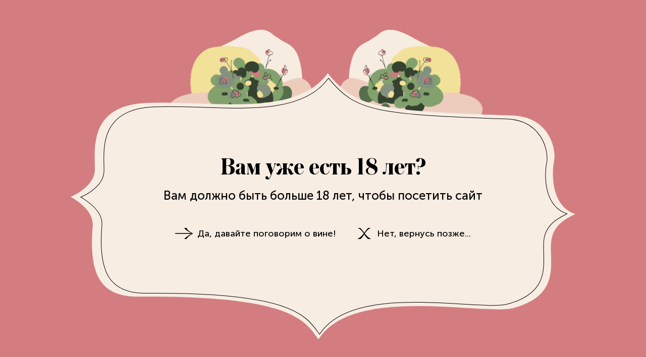

--- FILE ---
content_type: text/html; charset=UTF-8
request_url: https://morillon.ru/product/bourgogne-chardonnay-le-haut-des-champs-2022/
body_size: 7102
content:
<!doctype html>
<html lang="ru-RU">
<head>
	<meta charset="UTF-8">
	<meta name="viewport" content="width=device-width, initial-scale=1">
	<link rel="profile" href="https://gmpg.org/xfn/11">

	<title>BOURGOGNE CHARDONNAY le HAUT des CHAMPS 2022 &#8212; Morillon</title>
<meta name='robots' content='max-image-preview:large' />
<link rel='dns-prefetch' href='//s.w.org' />
<link rel="alternate" type="application/rss+xml" title="Morillon &raquo; Лента" href="https://morillon.ru/feed/" />
<link rel="alternate" type="application/rss+xml" title="Morillon &raquo; Лента комментариев" href="https://morillon.ru/comments/feed/" />
<script>
window._wpemojiSettings = {"baseUrl":"https:\/\/s.w.org\/images\/core\/emoji\/14.0.0\/72x72\/","ext":".png","svgUrl":"https:\/\/s.w.org\/images\/core\/emoji\/14.0.0\/svg\/","svgExt":".svg","source":{"concatemoji":"https:\/\/morillon.ru\/wp-includes\/js\/wp-emoji-release.min.js?ver=6.0.11"}};
/*! This file is auto-generated */
!function(e,a,t){var n,r,o,i=a.createElement("canvas"),p=i.getContext&&i.getContext("2d");function s(e,t){var a=String.fromCharCode,e=(p.clearRect(0,0,i.width,i.height),p.fillText(a.apply(this,e),0,0),i.toDataURL());return p.clearRect(0,0,i.width,i.height),p.fillText(a.apply(this,t),0,0),e===i.toDataURL()}function c(e){var t=a.createElement("script");t.src=e,t.defer=t.type="text/javascript",a.getElementsByTagName("head")[0].appendChild(t)}for(o=Array("flag","emoji"),t.supports={everything:!0,everythingExceptFlag:!0},r=0;r<o.length;r++)t.supports[o[r]]=function(e){if(!p||!p.fillText)return!1;switch(p.textBaseline="top",p.font="600 32px Arial",e){case"flag":return s([127987,65039,8205,9895,65039],[127987,65039,8203,9895,65039])?!1:!s([55356,56826,55356,56819],[55356,56826,8203,55356,56819])&&!s([55356,57332,56128,56423,56128,56418,56128,56421,56128,56430,56128,56423,56128,56447],[55356,57332,8203,56128,56423,8203,56128,56418,8203,56128,56421,8203,56128,56430,8203,56128,56423,8203,56128,56447]);case"emoji":return!s([129777,127995,8205,129778,127999],[129777,127995,8203,129778,127999])}return!1}(o[r]),t.supports.everything=t.supports.everything&&t.supports[o[r]],"flag"!==o[r]&&(t.supports.everythingExceptFlag=t.supports.everythingExceptFlag&&t.supports[o[r]]);t.supports.everythingExceptFlag=t.supports.everythingExceptFlag&&!t.supports.flag,t.DOMReady=!1,t.readyCallback=function(){t.DOMReady=!0},t.supports.everything||(n=function(){t.readyCallback()},a.addEventListener?(a.addEventListener("DOMContentLoaded",n,!1),e.addEventListener("load",n,!1)):(e.attachEvent("onload",n),a.attachEvent("onreadystatechange",function(){"complete"===a.readyState&&t.readyCallback()})),(e=t.source||{}).concatemoji?c(e.concatemoji):e.wpemoji&&e.twemoji&&(c(e.twemoji),c(e.wpemoji)))}(window,document,window._wpemojiSettings);
</script>
<style>
img.wp-smiley,
img.emoji {
	display: inline !important;
	border: none !important;
	box-shadow: none !important;
	height: 1em !important;
	width: 1em !important;
	margin: 0 0.07em !important;
	vertical-align: -0.1em !important;
	background: none !important;
	padding: 0 !important;
}
</style>
	<link rel='stylesheet' id='wp-block-library-css'  href='https://morillon.ru/wp-includes/css/dist/block-library/style.min.css?ver=6.0.11' media='all' />
<style id='global-styles-inline-css'>
body{--wp--preset--color--black: #000000;--wp--preset--color--cyan-bluish-gray: #abb8c3;--wp--preset--color--white: #ffffff;--wp--preset--color--pale-pink: #f78da7;--wp--preset--color--vivid-red: #cf2e2e;--wp--preset--color--luminous-vivid-orange: #ff6900;--wp--preset--color--luminous-vivid-amber: #fcb900;--wp--preset--color--light-green-cyan: #7bdcb5;--wp--preset--color--vivid-green-cyan: #00d084;--wp--preset--color--pale-cyan-blue: #8ed1fc;--wp--preset--color--vivid-cyan-blue: #0693e3;--wp--preset--color--vivid-purple: #9b51e0;--wp--preset--gradient--vivid-cyan-blue-to-vivid-purple: linear-gradient(135deg,rgba(6,147,227,1) 0%,rgb(155,81,224) 100%);--wp--preset--gradient--light-green-cyan-to-vivid-green-cyan: linear-gradient(135deg,rgb(122,220,180) 0%,rgb(0,208,130) 100%);--wp--preset--gradient--luminous-vivid-amber-to-luminous-vivid-orange: linear-gradient(135deg,rgba(252,185,0,1) 0%,rgba(255,105,0,1) 100%);--wp--preset--gradient--luminous-vivid-orange-to-vivid-red: linear-gradient(135deg,rgba(255,105,0,1) 0%,rgb(207,46,46) 100%);--wp--preset--gradient--very-light-gray-to-cyan-bluish-gray: linear-gradient(135deg,rgb(238,238,238) 0%,rgb(169,184,195) 100%);--wp--preset--gradient--cool-to-warm-spectrum: linear-gradient(135deg,rgb(74,234,220) 0%,rgb(151,120,209) 20%,rgb(207,42,186) 40%,rgb(238,44,130) 60%,rgb(251,105,98) 80%,rgb(254,248,76) 100%);--wp--preset--gradient--blush-light-purple: linear-gradient(135deg,rgb(255,206,236) 0%,rgb(152,150,240) 100%);--wp--preset--gradient--blush-bordeaux: linear-gradient(135deg,rgb(254,205,165) 0%,rgb(254,45,45) 50%,rgb(107,0,62) 100%);--wp--preset--gradient--luminous-dusk: linear-gradient(135deg,rgb(255,203,112) 0%,rgb(199,81,192) 50%,rgb(65,88,208) 100%);--wp--preset--gradient--pale-ocean: linear-gradient(135deg,rgb(255,245,203) 0%,rgb(182,227,212) 50%,rgb(51,167,181) 100%);--wp--preset--gradient--electric-grass: linear-gradient(135deg,rgb(202,248,128) 0%,rgb(113,206,126) 100%);--wp--preset--gradient--midnight: linear-gradient(135deg,rgb(2,3,129) 0%,rgb(40,116,252) 100%);--wp--preset--duotone--dark-grayscale: url('#wp-duotone-dark-grayscale');--wp--preset--duotone--grayscale: url('#wp-duotone-grayscale');--wp--preset--duotone--purple-yellow: url('#wp-duotone-purple-yellow');--wp--preset--duotone--blue-red: url('#wp-duotone-blue-red');--wp--preset--duotone--midnight: url('#wp-duotone-midnight');--wp--preset--duotone--magenta-yellow: url('#wp-duotone-magenta-yellow');--wp--preset--duotone--purple-green: url('#wp-duotone-purple-green');--wp--preset--duotone--blue-orange: url('#wp-duotone-blue-orange');--wp--preset--font-size--small: 13px;--wp--preset--font-size--medium: 20px;--wp--preset--font-size--large: 36px;--wp--preset--font-size--x-large: 42px;}.has-black-color{color: var(--wp--preset--color--black) !important;}.has-cyan-bluish-gray-color{color: var(--wp--preset--color--cyan-bluish-gray) !important;}.has-white-color{color: var(--wp--preset--color--white) !important;}.has-pale-pink-color{color: var(--wp--preset--color--pale-pink) !important;}.has-vivid-red-color{color: var(--wp--preset--color--vivid-red) !important;}.has-luminous-vivid-orange-color{color: var(--wp--preset--color--luminous-vivid-orange) !important;}.has-luminous-vivid-amber-color{color: var(--wp--preset--color--luminous-vivid-amber) !important;}.has-light-green-cyan-color{color: var(--wp--preset--color--light-green-cyan) !important;}.has-vivid-green-cyan-color{color: var(--wp--preset--color--vivid-green-cyan) !important;}.has-pale-cyan-blue-color{color: var(--wp--preset--color--pale-cyan-blue) !important;}.has-vivid-cyan-blue-color{color: var(--wp--preset--color--vivid-cyan-blue) !important;}.has-vivid-purple-color{color: var(--wp--preset--color--vivid-purple) !important;}.has-black-background-color{background-color: var(--wp--preset--color--black) !important;}.has-cyan-bluish-gray-background-color{background-color: var(--wp--preset--color--cyan-bluish-gray) !important;}.has-white-background-color{background-color: var(--wp--preset--color--white) !important;}.has-pale-pink-background-color{background-color: var(--wp--preset--color--pale-pink) !important;}.has-vivid-red-background-color{background-color: var(--wp--preset--color--vivid-red) !important;}.has-luminous-vivid-orange-background-color{background-color: var(--wp--preset--color--luminous-vivid-orange) !important;}.has-luminous-vivid-amber-background-color{background-color: var(--wp--preset--color--luminous-vivid-amber) !important;}.has-light-green-cyan-background-color{background-color: var(--wp--preset--color--light-green-cyan) !important;}.has-vivid-green-cyan-background-color{background-color: var(--wp--preset--color--vivid-green-cyan) !important;}.has-pale-cyan-blue-background-color{background-color: var(--wp--preset--color--pale-cyan-blue) !important;}.has-vivid-cyan-blue-background-color{background-color: var(--wp--preset--color--vivid-cyan-blue) !important;}.has-vivid-purple-background-color{background-color: var(--wp--preset--color--vivid-purple) !important;}.has-black-border-color{border-color: var(--wp--preset--color--black) !important;}.has-cyan-bluish-gray-border-color{border-color: var(--wp--preset--color--cyan-bluish-gray) !important;}.has-white-border-color{border-color: var(--wp--preset--color--white) !important;}.has-pale-pink-border-color{border-color: var(--wp--preset--color--pale-pink) !important;}.has-vivid-red-border-color{border-color: var(--wp--preset--color--vivid-red) !important;}.has-luminous-vivid-orange-border-color{border-color: var(--wp--preset--color--luminous-vivid-orange) !important;}.has-luminous-vivid-amber-border-color{border-color: var(--wp--preset--color--luminous-vivid-amber) !important;}.has-light-green-cyan-border-color{border-color: var(--wp--preset--color--light-green-cyan) !important;}.has-vivid-green-cyan-border-color{border-color: var(--wp--preset--color--vivid-green-cyan) !important;}.has-pale-cyan-blue-border-color{border-color: var(--wp--preset--color--pale-cyan-blue) !important;}.has-vivid-cyan-blue-border-color{border-color: var(--wp--preset--color--vivid-cyan-blue) !important;}.has-vivid-purple-border-color{border-color: var(--wp--preset--color--vivid-purple) !important;}.has-vivid-cyan-blue-to-vivid-purple-gradient-background{background: var(--wp--preset--gradient--vivid-cyan-blue-to-vivid-purple) !important;}.has-light-green-cyan-to-vivid-green-cyan-gradient-background{background: var(--wp--preset--gradient--light-green-cyan-to-vivid-green-cyan) !important;}.has-luminous-vivid-amber-to-luminous-vivid-orange-gradient-background{background: var(--wp--preset--gradient--luminous-vivid-amber-to-luminous-vivid-orange) !important;}.has-luminous-vivid-orange-to-vivid-red-gradient-background{background: var(--wp--preset--gradient--luminous-vivid-orange-to-vivid-red) !important;}.has-very-light-gray-to-cyan-bluish-gray-gradient-background{background: var(--wp--preset--gradient--very-light-gray-to-cyan-bluish-gray) !important;}.has-cool-to-warm-spectrum-gradient-background{background: var(--wp--preset--gradient--cool-to-warm-spectrum) !important;}.has-blush-light-purple-gradient-background{background: var(--wp--preset--gradient--blush-light-purple) !important;}.has-blush-bordeaux-gradient-background{background: var(--wp--preset--gradient--blush-bordeaux) !important;}.has-luminous-dusk-gradient-background{background: var(--wp--preset--gradient--luminous-dusk) !important;}.has-pale-ocean-gradient-background{background: var(--wp--preset--gradient--pale-ocean) !important;}.has-electric-grass-gradient-background{background: var(--wp--preset--gradient--electric-grass) !important;}.has-midnight-gradient-background{background: var(--wp--preset--gradient--midnight) !important;}.has-small-font-size{font-size: var(--wp--preset--font-size--small) !important;}.has-medium-font-size{font-size: var(--wp--preset--font-size--medium) !important;}.has-large-font-size{font-size: var(--wp--preset--font-size--large) !important;}.has-x-large-font-size{font-size: var(--wp--preset--font-size--x-large) !important;}
</style>
<link rel='stylesheet' id='contact-form-7-css'  href='https://morillon.ru/wp-content/plugins/contact-form-7/includes/css/styles.css?ver=5.5.4' media='all' />
<link rel='stylesheet' id='magnific-popup-css'  href='https://morillon.ru/wp-content/themes/fixed/assets/magnific-popup/magnific-popup.css?ver=1.0.0' media='all' />
<link rel='stylesheet' id='scrollbar-css'  href='https://morillon.ru/wp-content/themes/fixed/assets/scrollbar/jquery.scrollbar.css?ver=1.0.0' media='all' />
<link rel='stylesheet' id='slick-css'  href='https://morillon.ru/wp-content/themes/fixed/assets/slick/slick.css?ver=1.0.0' media='all' />
<link rel='stylesheet' id='selectric-css'  href='https://morillon.ru/wp-content/themes/fixed/assets/selectric/selectric.css?ver=1.0.0' media='all' />
<link rel='stylesheet' id='fixed-styles-css'  href='https://morillon.ru/wp-content/themes/fixed/assets/css/styles.css?ver=1.0.0' media='all' />
<link rel='stylesheet' id='fixed-style-css'  href='https://morillon.ru/wp-content/themes/fixed/style.css?ver=1.0.0' media='all' />
<script src='https://morillon.ru/wp-includes/js/jquery/jquery.min.js?ver=3.6.0' id='jquery-core-js'></script>
<script src='https://morillon.ru/wp-includes/js/jquery/jquery-migrate.min.js?ver=3.3.2' id='jquery-migrate-js'></script>
<link rel="https://api.w.org/" href="https://morillon.ru/wp-json/" /><link rel="alternate" type="application/json" href="https://morillon.ru/wp-json/wp/v2/fixed-product/2132" /><link rel="EditURI" type="application/rsd+xml" title="RSD" href="https://morillon.ru/xmlrpc.php?rsd" />
<link rel="wlwmanifest" type="application/wlwmanifest+xml" href="https://morillon.ru/wp-includes/wlwmanifest.xml" /> 
<meta name="generator" content="WordPress 6.0.11" />
<link rel="canonical" href="https://morillon.ru/product/bourgogne-chardonnay-le-haut-des-champs-2022/" />
<link rel='shortlink' href='https://morillon.ru/?p=2132' />
<link rel="alternate" type="application/json+oembed" href="https://morillon.ru/wp-json/oembed/1.0/embed?url=https%3A%2F%2Fmorillon.ru%2Fproduct%2Fbourgogne-chardonnay-le-haut-des-champs-2022%2F" />
<link rel="alternate" type="text/xml+oembed" href="https://morillon.ru/wp-json/oembed/1.0/embed?url=https%3A%2F%2Fmorillon.ru%2Fproduct%2Fbourgogne-chardonnay-le-haut-des-champs-2022%2F&#038;format=xml" />
<meta property="og:image" content="https://morillon.ru/wp-content/themes/fixed/assets/images/og-image.png" /><link rel="apple-touch-icon" sizes="180x180" href="https://morillon.ru/wp-content/themes/fixed/assets/images/favicons/apple-touch-icon.png"><link rel="icon" type="image/png" sizes="32x32" href="https://morillon.ru/wp-content/themes/fixed/assets/images/favicons/favicon-32x32.png"><link rel="icon" type="image/png" sizes="16x16" href="https://morillon.ru/wp-content/themes/fixed/assets/images/favicons/favicon-16x16.png"><link rel="manifest" href="https://morillon.ru/wp-content/themes/fixed/assets/images/favicons/site.webmanifest"><link rel="mask-icon" href="https://morillon.ru/wp-content/themes/fixed/assets/images/favicons/safari-pinned-tab.svg" color="#5bbad5"><meta name="msapplication-TileColor" content="#2b5797"><meta name="theme-color" content="#ffffff"><style>.recentcomments a{display:inline !important;padding:0 !important;margin:0 !important;}</style></head>

<body class="fixed-product-template-default single single-fixed-product postid-2132">
<svg xmlns="http://www.w3.org/2000/svg" viewBox="0 0 0 0" width="0" height="0" focusable="false" role="none" style="visibility: hidden; position: absolute; left: -9999px; overflow: hidden;" ><defs><filter id="wp-duotone-dark-grayscale"><feColorMatrix color-interpolation-filters="sRGB" type="matrix" values=" .299 .587 .114 0 0 .299 .587 .114 0 0 .299 .587 .114 0 0 .299 .587 .114 0 0 " /><feComponentTransfer color-interpolation-filters="sRGB" ><feFuncR type="table" tableValues="0 0.49803921568627" /><feFuncG type="table" tableValues="0 0.49803921568627" /><feFuncB type="table" tableValues="0 0.49803921568627" /><feFuncA type="table" tableValues="1 1" /></feComponentTransfer><feComposite in2="SourceGraphic" operator="in" /></filter></defs></svg><svg xmlns="http://www.w3.org/2000/svg" viewBox="0 0 0 0" width="0" height="0" focusable="false" role="none" style="visibility: hidden; position: absolute; left: -9999px; overflow: hidden;" ><defs><filter id="wp-duotone-grayscale"><feColorMatrix color-interpolation-filters="sRGB" type="matrix" values=" .299 .587 .114 0 0 .299 .587 .114 0 0 .299 .587 .114 0 0 .299 .587 .114 0 0 " /><feComponentTransfer color-interpolation-filters="sRGB" ><feFuncR type="table" tableValues="0 1" /><feFuncG type="table" tableValues="0 1" /><feFuncB type="table" tableValues="0 1" /><feFuncA type="table" tableValues="1 1" /></feComponentTransfer><feComposite in2="SourceGraphic" operator="in" /></filter></defs></svg><svg xmlns="http://www.w3.org/2000/svg" viewBox="0 0 0 0" width="0" height="0" focusable="false" role="none" style="visibility: hidden; position: absolute; left: -9999px; overflow: hidden;" ><defs><filter id="wp-duotone-purple-yellow"><feColorMatrix color-interpolation-filters="sRGB" type="matrix" values=" .299 .587 .114 0 0 .299 .587 .114 0 0 .299 .587 .114 0 0 .299 .587 .114 0 0 " /><feComponentTransfer color-interpolation-filters="sRGB" ><feFuncR type="table" tableValues="0.54901960784314 0.98823529411765" /><feFuncG type="table" tableValues="0 1" /><feFuncB type="table" tableValues="0.71764705882353 0.25490196078431" /><feFuncA type="table" tableValues="1 1" /></feComponentTransfer><feComposite in2="SourceGraphic" operator="in" /></filter></defs></svg><svg xmlns="http://www.w3.org/2000/svg" viewBox="0 0 0 0" width="0" height="0" focusable="false" role="none" style="visibility: hidden; position: absolute; left: -9999px; overflow: hidden;" ><defs><filter id="wp-duotone-blue-red"><feColorMatrix color-interpolation-filters="sRGB" type="matrix" values=" .299 .587 .114 0 0 .299 .587 .114 0 0 .299 .587 .114 0 0 .299 .587 .114 0 0 " /><feComponentTransfer color-interpolation-filters="sRGB" ><feFuncR type="table" tableValues="0 1" /><feFuncG type="table" tableValues="0 0.27843137254902" /><feFuncB type="table" tableValues="0.5921568627451 0.27843137254902" /><feFuncA type="table" tableValues="1 1" /></feComponentTransfer><feComposite in2="SourceGraphic" operator="in" /></filter></defs></svg><svg xmlns="http://www.w3.org/2000/svg" viewBox="0 0 0 0" width="0" height="0" focusable="false" role="none" style="visibility: hidden; position: absolute; left: -9999px; overflow: hidden;" ><defs><filter id="wp-duotone-midnight"><feColorMatrix color-interpolation-filters="sRGB" type="matrix" values=" .299 .587 .114 0 0 .299 .587 .114 0 0 .299 .587 .114 0 0 .299 .587 .114 0 0 " /><feComponentTransfer color-interpolation-filters="sRGB" ><feFuncR type="table" tableValues="0 0" /><feFuncG type="table" tableValues="0 0.64705882352941" /><feFuncB type="table" tableValues="0 1" /><feFuncA type="table" tableValues="1 1" /></feComponentTransfer><feComposite in2="SourceGraphic" operator="in" /></filter></defs></svg><svg xmlns="http://www.w3.org/2000/svg" viewBox="0 0 0 0" width="0" height="0" focusable="false" role="none" style="visibility: hidden; position: absolute; left: -9999px; overflow: hidden;" ><defs><filter id="wp-duotone-magenta-yellow"><feColorMatrix color-interpolation-filters="sRGB" type="matrix" values=" .299 .587 .114 0 0 .299 .587 .114 0 0 .299 .587 .114 0 0 .299 .587 .114 0 0 " /><feComponentTransfer color-interpolation-filters="sRGB" ><feFuncR type="table" tableValues="0.78039215686275 1" /><feFuncG type="table" tableValues="0 0.94901960784314" /><feFuncB type="table" tableValues="0.35294117647059 0.47058823529412" /><feFuncA type="table" tableValues="1 1" /></feComponentTransfer><feComposite in2="SourceGraphic" operator="in" /></filter></defs></svg><svg xmlns="http://www.w3.org/2000/svg" viewBox="0 0 0 0" width="0" height="0" focusable="false" role="none" style="visibility: hidden; position: absolute; left: -9999px; overflow: hidden;" ><defs><filter id="wp-duotone-purple-green"><feColorMatrix color-interpolation-filters="sRGB" type="matrix" values=" .299 .587 .114 0 0 .299 .587 .114 0 0 .299 .587 .114 0 0 .299 .587 .114 0 0 " /><feComponentTransfer color-interpolation-filters="sRGB" ><feFuncR type="table" tableValues="0.65098039215686 0.40392156862745" /><feFuncG type="table" tableValues="0 1" /><feFuncB type="table" tableValues="0.44705882352941 0.4" /><feFuncA type="table" tableValues="1 1" /></feComponentTransfer><feComposite in2="SourceGraphic" operator="in" /></filter></defs></svg><svg xmlns="http://www.w3.org/2000/svg" viewBox="0 0 0 0" width="0" height="0" focusable="false" role="none" style="visibility: hidden; position: absolute; left: -9999px; overflow: hidden;" ><defs><filter id="wp-duotone-blue-orange"><feColorMatrix color-interpolation-filters="sRGB" type="matrix" values=" .299 .587 .114 0 0 .299 .587 .114 0 0 .299 .587 .114 0 0 .299 .587 .114 0 0 " /><feComponentTransfer color-interpolation-filters="sRGB" ><feFuncR type="table" tableValues="0.098039215686275 1" /><feFuncG type="table" tableValues="0 0.66274509803922" /><feFuncB type="table" tableValues="0.84705882352941 0.41960784313725" /><feFuncA type="table" tableValues="1 1" /></feComponentTransfer><feComposite in2="SourceGraphic" operator="in" /></filter></defs></svg><div id="page" class="site">
<a class="skip-link screen-reader-text" href="#primary">Перейти к контенту</a>


<!-- Header -->
<header class="header header-light">
	<div class="container">
		<div class="header__row">
			<div class="header__toggle">
				<button type="button" class="header__hamburger header__hamburger-dark" id="header-toggle" aria-label="Открыть меню"></button>
			</div>

			<nav class="header__nav" id="header-nav">
				<div class="header__mobile">
					<button type="button" class="header__menu-close" id="header-nav-close" aria-label="Закрыть меню"></button>

					<a href="#call-modal" class="btn btn-dark btn-medium popup-modal">Напишите нам</a>

					<div class="header__mobile-logobox">
						<a href="https://morillon.ru/">
							<img src="https://morillon.ru/wp-content/themes/fixed/assets/images/logo.svg" alt="Morillon" class="header__logo-mobile">
						</a>
					</div>
				</div>

				<ul id="main-navigation" class="nav nav-dark"><li id="menu-item-29" class="menu-item menu-item-type-post_type menu-item-object-page menu-item-29"><a href="https://morillon.ru/kto-my/">Кто мы</a></li>
<li id="menu-item-30" class="menu-item menu-item-type-post_type menu-item-object-page menu-item-30"><a href="https://morillon.ru/nashi-vinodely/">Наши виноделы</a></li>
<li id="menu-item-32" class="menu-item menu-item-type-taxonomy menu-item-object-category menu-item-32"><a href="https://morillon.ru/category/novosti/">Новости</a></li>
<li id="menu-item-38" class="menu-item menu-item-type-taxonomy menu-item-object-category menu-item-38"><a href="https://morillon.ru/category/vinnye-istorii/">Винные истории</a></li>
<li id="menu-item-28" class="menu-item menu-item-type-post_type menu-item-object-page menu-item-28"><a href="https://morillon.ru/kontakty/">Контакты</a></li>
<li id="menu-item-36" class="menu-item menu-item-type-post_type menu-item-object-page menu-item-36"><a href="https://morillon.ru/gde-kupit/">Где попробовать</a></li>
</ul>			</nav>

			<div class="header__contacts">
									<a href="#call-modal" class="btn btn-light btn-medium header__call popup-modal">Напишите нам</a>

					<div class="header__socials">
						<div class="socials socials-light"><a href="https://www.instagram.com/morillon.wines/" class="socials__item socials__item--instagram" aria-label="Instagram" target="_blank"></a></div>					</div>
							</div>

			<div class="header__logobox">
				<a href="https://morillon.ru/">
					<img src="https://morillon.ru/wp-content/themes/fixed/assets/images/logo.svg" alt="Morillon" class="header__logo">
					<img src="https://morillon.ru/wp-content/themes/fixed/assets/images/logo-text.svg" alt="Morillon" class="header__logo-text">
				</a>
			</div>
		</div>
	</div>
</header>
<!-- End Header -->
<!-- Main content -->
<main id="primary" class="site-main main-content">
	<section class="fixed-section">
		<div class="container">
			<article id="post-2132" class="post-single post-2132 fixed-product type-fixed-product status-publish has-post-thumbnail hentry">
    <header class="post-single-header">
        <h1 class="post-single-title">BOURGOGNE CHARDONNAY le HAUT des CHAMPS 2022</h1>
    </header>
    
    		<picture class="post-single-pic">
			<img width="1716" height="1557" src="https://morillon.ru/wp-content/uploads/2024/07/j-m-pillot-bourgogne-chardonnay-le-haut-champs.jpg" class="post-single-image wp-post-image" alt="" srcset="https://morillon.ru/wp-content/uploads/2024/07/j-m-pillot-bourgogne-chardonnay-le-haut-champs.jpg 1716w, https://morillon.ru/wp-content/uploads/2024/07/j-m-pillot-bourgogne-chardonnay-le-haut-champs-300x272.jpg 300w, https://morillon.ru/wp-content/uploads/2024/07/j-m-pillot-bourgogne-chardonnay-le-haut-champs-1024x929.jpg 1024w, https://morillon.ru/wp-content/uploads/2024/07/j-m-pillot-bourgogne-chardonnay-le-haut-champs-768x697.jpg 768w, https://morillon.ru/wp-content/uploads/2024/07/j-m-pillot-bourgogne-chardonnay-le-haut-champs-1536x1394.jpg 1536w, https://morillon.ru/wp-content/uploads/2024/07/j-m-pillot-bourgogne-chardonnay-le-haut-champs-495x450.jpg 495w" sizes="(max-width: 1716px) 100vw, 1716px" />		</picture>
	    
    <div class="post-single-content">
<p><strong>Бургонь-Шардонне Ле О де Шамп</strong> <strong>2022</strong></p>



<hr class="wp-block-separator has-css-opacity"/>



<p><span class="fixicon fixicon-grape"></span><strong>Сортовой</strong> <strong>состав</strong><br>Шардоне &nbsp;100%</p>



<hr class="wp-block-separator has-css-opacity"/>



<p><span class="fixicon fixicon-leaf"></span><strong>Почва</strong><br>Тонкий известняк, глина</p>



<hr class="wp-block-separator has-css-opacity"/>



<p><span class="fixicon fixicon-area"></span><strong>Терруар</strong><br>Небольшой парцелл на юго-востоке Chassagne-Montrachet</p>



<hr class="wp-block-separator has-css-opacity"/>



<p><span class="fixicon fixicon-tech"></span><strong>Винификация</strong><br>Мягкое прессование, натуральные дрожжи, цельные грозди, ферментация в стали Малолактика проводилась</p>



<hr class="wp-block-separator has-css-opacity"/>



<p><span class="fixicon fixicon-barrel"></span><strong>Выдержка</strong><br>12 месяцев в нержавеющей стали. Оклейка, розлив без фильтрации</p>



<hr class="wp-block-separator has-css-opacity"/>



<p><span class="fixicon fixicon-percent"></span><strong>Крепость</strong><br>13,0 %</p>



<hr class="wp-block-separator has-css-opacity"/>



<p><span class="fixicon fixicon-nose"></span><strong>Стиль</strong><br>Бургундия без выдержки в бочках – еще не тренд, но уже явно не эксперимент. Свежее, с бодрой кислотностью, но одновременное, щедрое, открытое и располагающее к себе, как и каждое вино от Жан-Марка Пийо</p>



<hr class="wp-block-separator has-css-opacity"/>



<p><span class="fixicon fixicon-cheese"></span><strong>Гастрономическое</strong> <strong>сочетание</strong><br>Рыба, домашняя птица, паста</p>
</div>
</article>
		</div>
	</section>
</main>
<!-- End Main content -->

    <footer class="footer ">
        <div class="footer__inner">
            <div class="container">
                <div class="footer__content">
                    <div class="footer__row">
                                                    <div class="footer__column">
                                <p><a href="#">Политика конфиденциальности</a></p>
                            </div>
                        
                                                    <div class="footer__column">
                                <p>© Morillon 2021</p>
                            </div>
                        
                                                    <div class="footer__column">
                                <p>Создание сайта: <a href="#">@novakaann</a></p>
                            </div>
                                            </div>
                </div>
            </div>
        </div>
    </footer>

</div><!-- #page -->

<!-- Call modal -->
<div id="call-modal" class="mfp-hide modal modal-light white-popup-block">
    <div class="modal__inner">
                    <h3 class="modal__title">MORILLON</h3>
                
                    <div class="modal__caption">Оставьте свои контакты и мы свяжемся с вами</div>
        
        <img src="https://morillon.ru/wp-content/themes/fixed/assets/images/bgs/flowers.svg" alt="" class="modal__image">

        <div role="form" class="wpcf7" id="wpcf7-f31-o1" lang="ru-RU" dir="ltr">
<div class="screen-reader-response"><p role="status" aria-live="polite" aria-atomic="true"></p> <ul></ul></div>
<form action="/product/bourgogne-chardonnay-le-haut-des-champs-2022/#wpcf7-f31-o1" method="post" class="wpcf7-form init modal__form call-form" novalidate="novalidate" data-status="init">
<div style="display: none;">
<input type="hidden" name="_wpcf7" value="31" />
<input type="hidden" name="_wpcf7_version" value="5.5.4" />
<input type="hidden" name="_wpcf7_locale" value="ru_RU" />
<input type="hidden" name="_wpcf7_unit_tag" value="wpcf7-f31-o1" />
<input type="hidden" name="_wpcf7_container_post" value="0" />
<input type="hidden" name="_wpcf7_posted_data_hash" value="" />
</div>
<p><span class="wpcf7-form-control-wrap modal-call-name"><input type="text" name="modal-call-name" value="" size="40" class="wpcf7-form-control wpcf7-text wpcf7-validates-as-required modal__field" aria-required="true" aria-invalid="false" placeholder="Имя" /></span><br />
<span class="wpcf7-form-control-wrap modal-call-mail"><input type="text" name="modal-call-mail" value="" size="40" class="wpcf7-form-control wpcf7-text wpcf7-validates-as-required modal__field" aria-required="true" aria-invalid="false" placeholder="E-mail" /></span></p>
<div class="modal__form-footer">
<input type="submit" value="Отправить" class="wpcf7-form-control has-spinner wpcf7-submit modal__submit" />
</div>
<div class="wpcf7-response-output" aria-hidden="true"></div></form></div>    </div>
</div>

<!-- Info modal -->
<div id="info-modal" class="mfp-hide modal modal-info white-popup-block">
            <h3 class="modal-info__title">Вам уже есть 18 лет?</h3>
        
            <div class="modal__caption">Вам должно быть больше 18 лет, чтобы посетить сайт</div>
    
    <div class="modal-info__footer">
                    <a href="#" class="modal-info__accept modal-info-acceps popup-modal-dismiss">Да, давайте поговорим о вине!</a>
        
                    <a href="#" class="modal-info__refuse" onclick="history.back();">Нет, вернусь позже...</a>
            </div>
</div>

<script src='https://morillon.ru/wp-includes/js/dist/vendor/regenerator-runtime.min.js?ver=0.13.9' id='regenerator-runtime-js'></script>
<script src='https://morillon.ru/wp-includes/js/dist/vendor/wp-polyfill.min.js?ver=3.15.0' id='wp-polyfill-js'></script>
<script id='contact-form-7-js-extra'>
var wpcf7 = {"api":{"root":"https:\/\/morillon.ru\/wp-json\/","namespace":"contact-form-7\/v1"}};
</script>
<script src='https://morillon.ru/wp-content/plugins/contact-form-7/includes/js/index.js?ver=5.5.4' id='contact-form-7-js'></script>
<script src='https://morillon.ru/wp-content/plugins/cf7-phone-mask-field/assets/js/jquery.maskedinput.js?ver=1.4' id='wpcf7mf-mask-js'></script>
<script src='https://morillon.ru/wp-content/themes/fixed/assets/magnific-popup/jquery.magnific-popup.min.js?ver=1.0.0' id='magnific-popup-js'></script>
<script src='https://morillon.ru/wp-content/themes/fixed/assets/scrollbar/jquery.scrollbar.min.js?ver=1.0.0' id='scrollbar-js'></script>
<script src='https://morillon.ru/wp-content/themes/fixed/assets/slick/slick.min.js?ver=1.0.0' id='slick-js'></script>
<script src='https://morillon.ru/wp-content/themes/fixed/assets/selectric/jquery.selectric.min.js?ver=1.0.0' id='selectric-js'></script>
<script src='https://morillon.ru/wp-content/themes/fixed/assets/marquee/jquery.marquee.min.js?ver=1.0.0' id='marquee-js'></script>
<script src='https://morillon.ru/wp-content/themes/fixed/assets/js/navigation.js?ver=1.0.0' id='fixed-navigation-js'></script>
<script src='https://morillon.ru/wp-content/themes/fixed/assets/js/main.js?ver=1.0.0' id='fixed-main-js'></script>

</body>
</html>


--- FILE ---
content_type: text/css
request_url: https://morillon.ru/wp-content/themes/fixed/assets/css/styles.css?ver=1.0.0
body_size: 11782
content:
@keyframes handWine1 {
  0% {
    background-position: -10% 30%; }
  100% {
    background-position: 0 10%; } }

@keyframes handWine2 {
  0% {
    background-position: 110% 10%; }
  100% {
    background-position: 100% 0; } }

@keyframes planet {
  0% {
    transform: rotate(0); }
  100% {
    transform: rotate(360deg); } }

@font-face {
  font-family: 'Austin Cyr';
  src: url("../fonts/AustinCyr/AustinCyr-Bold.eot");
  src: url("../fonts/AustinCyr/AustinCyr-Bold.eot?#iefix") format("embedded-opentype"), url("../fonts/AustinCyr/AustinCyr-Bold.woff") format("woff"), url("../fonts/AustinCyr/AustinCyr-Bold.ttf") format("truetype");
  font-weight: bold;
  font-style: normal; }

@font-face {
  font-family: 'Museo Sans';
  src: url("../fonts/MuseoSans/MuseoSansCyrl-Light.eot");
  src: url("../fonts/MuseoSans/MuseoSansCyrl-Light.eot?#iefix") format("embedded-opentype"), url("../fonts/MuseoSans/MuseoSansCyrl-Light.woff") format("woff"), url("../fonts/MuseoSans/MuseoSansCyrl-Light.ttf") format("truetype");
  font-weight: 300;
  font-style: normal; }

@font-face {
  font-family: 'Museo Sans';
  src: url("../fonts/MuseoSans/MuseoSansCyrl-Medium.eot");
  src: url("../fonts/MuseoSans/MuseoSansCyrl-Medium.eot?#iefix") format("embedded-opentype"), url("../fonts/MuseoSans/MuseoSansCyrl-Medium.woff") format("woff"), url("../fonts/MuseoSans/MuseoSansCyrl-Medium.ttf") format("truetype");
  font-weight: 500;
  font-style: normal; }

html {
  box-sizing: border-box; }

body {
  margin: 0;
  padding: 0;
  background-color: #F7EDE3; }

*,
*::before,
*::after {
  box-sizing: inherit; }

img {
  height: auto;
  max-width: 100%;
  vertical-align: middle; }

svg {
  height: auto;
  max-width: 100%;
  overflow: hidden;
  vertical-align: middle; }

article, aside, figcaption, figure, footer, header, hgroup, main, nav, section {
  display: block; }

audio, canvas, video {
  display: inline-block; }

audio:not([controls]) {
  display: none;
  height: 0; }

template {
  display: none; }

[hidden] {
  display: none; }

html {
  font-size: 100%; }

body {
  font-family: "Museo Sans", sans-serif;
  font-size: 16px;
  font-weight: 300;
  color: #000; }

a {
  text-decoration: none;
  color: #D37D81; }

h1, h2, h3, h4, h5, h6,
.h1, .h2, .h3, .h4, .h5, .h6 {
  margin-top: 0;
  margin-bottom: 1rem;
  font-family: "Austin Cyr", sans-serif;
  font-weight: bold; }

h1, .h1 {
  font-size: 2rem; }

h2, .h2 {
  font-size: 1.65em; }

h3, .h3 {
  font-size: 1.45rem; }

h4, .h4 {
  font-size: 1.3rem; }

h5, .h5 {
  font-size: 1.25rem; }

h6, .h6 {
  font-size: 1rem; }

blockquote,
blockquote.wp-block-quote.is-style-large {
  position: relative;
  margin: 2.75em 0;
  padding: 0;
  padding-left: 1em;
  border-left: 8px solid #eee; }
  blockquote p,
  blockquote.wp-block-quote.is-style-large p {
    margin-top: 0;
    margin-bottom: 1em;
    font-size: 1.35em;
    font-weight: 500; }
  blockquote cite,
  blockquote.wp-block-quote.is-style-large cite {
    font-size: 1em; }

p {
  margin-bottom: 1rem; }

.page-title {
  margin-top: 0;
  font-size: 2em; }

.section-title {
  margin-bottom: 0.45em;
  font-size: 96px;
  line-height: 1; }

.section-title-upper {
  text-transform: uppercase; }

.section-title-center {
  text-align: center; }

.section-title-light {
  color: #F7EDE3; }

.section-title-green {
  color: #859180; }

@media screen and (max-width: 1230px) {
  .section-title {
    font-size: 72px; } }

@media screen and (max-width: 992px) {
  .section-title {
    font-size: 62px; } }

@media screen and (max-width: 768px) {
  .section-title {
    font-size: 48px; } }

@media screen and (max-width: 576px) {
  .section-title {
    font-size: 36px; } }

button,
input,
optgroup,
select,
textarea {
  font-family: inherit;
  font-size: inherit;
  line-height: inherit; }

.u-text-center {
  text-align: center; }

.u-color-white {
  color: #fff; }

.u-color-black {
  color: #000; }

.u-pb-10 {
  padding-bottom: 10px; }

.u-pb-20 {
  padding-bottom: 20px; }

.u-pb-30 {
  padding-bottom: 30px; }

.u-pb-40 {
  padding-bottom: 40px; }

.u-pb-50 {
  padding-bottom: 50px; }

.u-pb-60 {
  padding-bottom: 60px; }

.u-pb-70 {
  padding-bottom: 70px; }

.u-pb-80 {
  padding-bottom: 80px; }

.u-pt-10 {
  padding-top: 10px; }

.u-pt-20 {
  padding-top: 20px; }

.u-pt-30 {
  padding-top: 30px; }

.u-pt-40 {
  padding-top: 40px; }

.u-pt-50 {
  padding-top: 50px; }

.u-pt-60 {
  padding-top: 60px; }

.u-pt-70 {
  padding-top: 70px; }

.u-pt-80 {
  padding-top: 80px; }

.u-mb-10 {
  margin-bottom: 10px; }

.u-mb-20 {
  margin-bottom: 20px; }

.u-mb-30 {
  margin-bottom: 30px; }

.u-mb-40 {
  margin-bottom: 40px; }

.u-mb-50 {
  margin-bottom: 50px; }

.u-mb-60 {
  margin-bottom: 60px; }

.u-mb-70 {
  margin-bottom: 70px; }

.u-mb-80 {
  margin-bottom: 80px; }

.u-mt-10 {
  margin-top: 10px; }

.u-mt-20 {
  margin-top: 20px; }

.u-mt-30 {
  margin-top: 30px; }

.u-mt-40 {
  margin-top: 40px; }

.u-mt-50 {
  margin-top: 50px; }

.u-mt-60 {
  margin-top: 60px; }

.u-mt-70 {
  margin-top: 70px; }

.u-mt-80 {
  margin-top: 80px; }

.btn {
  display: inline-block;
  vertical-align: middle;
  font-family: inherit;
  text-align: center;
  cursor: pointer; }

.btn-medium {
  padding: 0.5em 0.875em;
  font-size: 18px; }
  @media screen and (max-width: 992px) {
    .btn-medium {
      font-size: 16px; } }

.btn-primary {
  font-weight: 500;
  text-decoration: none;
  color: #EFCCBF;
  background-color: #D37D81;
  background-image: url("../images/bgs/button-bg.svg");
  background-position: 4px 4px;
  background-repeat: no-repeat;
  border-radius: 30px;
  transition: background-color 0.2s ease; }
  .btn-primary:hover, .btn-primary:focus {
    background-color: #cd6a6f; }
  @media screen and (max-width: 992px) {
    .btn-primary {
      background-size: 10px; } }

.btn-dark {
  font-weight: 500;
  text-decoration: none;
  color: #F7EDE3;
  background-color: #000;
  background-image: url("../images/bgs/button-dark-bg.svg");
  background-position: 4px 4px;
  background-repeat: no-repeat;
  border-radius: 30px;
  transition: background-color 0.2s ease; }
  .btn-dark:hover, .btn-dark:focus {
    background-color: #262626; }
  @media screen and (max-width: 992px) {
    .btn-dark {
      background-size: 10px; } }

.btn-light {
  font-weight: 500;
  text-decoration: none;
  color: #F7EDE3;
  background-color: #EFCCBF;
  background-image: url("../images/bgs/button-dark-bg.svg");
  background-position: 4px 4px;
  background-repeat: no-repeat;
  border-radius: 30px;
  transition: background-color 0.2s ease; }
  .btn-light:hover, .btn-light:focus {
    background-color: #D37D81; }
  @media screen and (max-width: 992px) {
    .btn-light {
      background-size: 10px; } }

.fixed-pagination {
  margin: 2em 0; }

.fixed-pagination .page-numbers {
  display: inline;
  padding: 0.5em 0.875em;
  margin: 0 0.1em;
  font-size: 1em;
  font-weight: 500;
  text-decoration: none;
  color: #fff;
  background-color: #000;
  border: 1px solid #000;
  border-radius: 4px;
  transition: background-color 0.2s ease, border 0.2s ease; }
  .fixed-pagination .page-numbers:hover, .fixed-pagination .page-numbers:focus {
    background-color: #D37D81;
    border-color: #D37D81; }
  .fixed-pagination .page-numbers:active {
    background-color: #cd6a6f; }
  .fixed-pagination .page-numbers.current {
    background-color: #D37D81;
    border-color: #D37D81; }

.page-links {
  display: block;
  margin: 2em 0; }

.page-links .post-page-numbers {
  display: inline;
  padding: 0.25em 0.35em;
  margin: 0 0.1em;
  font-size: 0.875em;
  font-weight: 500;
  text-decoration: none;
  color: rgba(0, 0, 0, 0.7);
  background-color: #fff;
  border: 1px solid #eeeeee;
  border-radius: 2px;
  transition: background-color 0.2s ease, border 0.2s ease; }
  .page-links .post-page-numbers:hover, .page-links .post-page-numbers:focus {
    color: #fff;
    background-color: #D37D81;
    border-color: #D37D81; }
  .page-links .post-page-numbers:active {
    background-color: #cd6a6f; }
  .page-links .post-page-numbers.current {
    color: #fff;
    background-color: #D37D81;
    border-color: #D37D81; }

.fixed-post-navigation {
  display: flex;
  justify-content: space-between;
  align-items: center;
  margin: 0 auto 3em; }

.fixed-post-navigation-prev,
.fixed-post-navigation-next {
  display: flex;
  align-items: center;
  width: 40%;
  text-decoration: none;
  color: #000; }

.fixed-post-navigation-prev {
  padding-right: 15px; }

.fixed-post-navigation-next {
  justify-content: flex-end;
  padding-left: 15px;
  text-align: right; }

.fixed-post-navigation-image {
  width: 65px;
  height: 64px;
  height: auto;
  border-radius: 50%; }

.fixed-post-navigation-prev .fixed-post-navigation-image {
  margin-right: 15px; }

.fixed-post-navigation-next .fixed-post-navigation-image {
  margin-left: 15px; }

.fixed-post-navigation-text {
  font-size: 1.2em; }

.fixed-post-navigation-text .caption {
  font-size: 0.625em;
  opacity: 0.5; }

.fixed-post-navigation-text .title {
  display: block; }

@media screen and (max-width: 768px) {
  .fixed-post-navigation {
    display: block; }
  .fixed-post-navigation-next .fixed-post-navigation-image {
    order: -1;
    margin-top: 15px;
    margin-left: 0;
    margin-right: 15px; }
  .fixed-post-navigation-next {
    padding-left: 0; }
  .fixed-post-navigation-prev,
  .fixed-post-navigation-next {
    width: 100%;
    justify-content: flex-start;
    text-align: left; } }

.fixed-comments {
  margin: 0; }

.fixed-comments .comments-area {
  margin-top: 3em; }

.fixed-comments .comment-respond {
  margin-top: 2em; }

.fixed-comments a {
  text-decoration: none;
  color: #3a3a3a; }
  .fixed-comments a:hover, .fixed-comments a:focus {
    color: #D37D81; }

.fixed-comments .comments-title,
.fixed-comments .comment-reply-title {
  position: relative;
  margin-top: 0;
  margin-bottom: 1.5em;
  padding-bottom: 0.5em;
  font-size: 1em;
  text-transform: uppercase; }
  .fixed-comments .comments-title::before,
  .fixed-comments .comment-reply-title::before {
    content: '';
    position: absolute;
    left: 0;
    bottom: 0;
    display: inline-block;
    width: 1em;
    height: 0.25em;
    border-bottom: 2px solid rgba(0, 0, 0, 0.2); }

.fixed-comments .comment-reply-title a {
  margin-left: 15px; }

.fixed-comments .comment-list {
  margin: 0;
  padding: 0;
  list-style: none; }

.fixed-comments .comment-list .children {
  margin: 0;
  padding: 0;
  padding-left: 1.5em;
  list-style: none; }

.fixed-comments .comment .comment-body {
  position: relative;
  margin: 3em 0;
  padding-left: 70px;
  overflow: hidden; }

.fixed-comments .comment .comment-author {
  margin-bottom: 5px; }

.fixed-comments .comment .comment-author img {
  position: absolute;
  top: 0;
  left: 0;
  z-index: 10;
  display: inline-block;
  width: 48px;
  height: 48px;
  vertical-align: middle;
  border-radius: 50%; }

.fixed-comments .comment .comment-author .fn {
  display: inline-block;
  vertical-align: middle;
  font-size: 1.2em;
  font-weight: bold;
  color: #1d1d1d; }

.fixed-comments .comment .comment-author .fn a {
  text-decoration: none;
  color: #1d1d1d; }

.fixed-comments .comment .comment-metadata {
  margin-bottom: 1em;
  font-size: 0.875em;
  font-weight: 500;
  color: #1d1d1d; }

.fixed-comments .comment .comment-metadata a {
  display: inline-block;
  margin-right: 10px;
  text-decoration: none;
  color: rgba(0, 0, 0, 0.5); }
  .fixed-comments .comment .comment-metadata a:hover, .fixed-comments .comment .comment-metadata a:focus {
    color: #D37D81; }

.fixed-comments .comment .comment-content {
  font-size: 1em;
  line-height: 1.55; }

.fixed-comments .comment .comment-reply-link {
  display: inline-block;
  font-size: 0.875em;
  font-weight: 500;
  text-transform: uppercase;
  text-decoration: none;
  color: rgba(0, 0, 0, 0.5); }
  .fixed-comments .comment .comment-reply-link:hover, .fixed-comments .comment .comment-reply-link:focus {
    color: #D37D81; }

@media screen and (max-width: 992px) {
  .fixed-comments .comment .comment-author img {
    width: 32px;
    height: 32px; }
  .fixed-comments .comment .comment-body {
    padding-left: 45px; } }

.fixed-comments .comment-form {
  display: block; }

.fixed-comments .comment-form::before,
.fixed-comments .comment-form::after {
  content: '';
  display: table;
  clear: both; }

.fixed-comments label {
  display: inline-block;
  margin-bottom: 0.5em;
  font-size: 1em;
  font-weight: 500;
  color: rgba(0, 0, 0, 0.5); }

.fixed-comments .comment-form p {
  margin: 0;
  margin-bottom: 1em; }

.fixed-comments .comment-form-cookies-consent {
  position: relative; }

.fixed-comments .comment-form-cookies-consent label {
  position: relative;
  padding-left: 30px;
  line-height: 1.4; }
  .fixed-comments .comment-form-cookies-consent label::before {
    content: '';
    position: absolute;
    top: 0;
    left: 0;
    display: inline-block;
    width: 20px;
    height: 20px;
    background-color: #f3f3f3;
    border-radius: 2px; }

.fixed-comments .comment-form-cookies-consent input[type="checkbox"] {
  position: absolute;
  opacity: 0; }

.fixed-comments .comment-form-cookies-consent input[type="checkbox"]:checked + label::before {
  background-color: #D37D81; }

.fixed-comments input[type="text"],
.fixed-comments input[type="email"],
.fixed-comments input[type="url"],
.fixed-comments textarea {
  width: 100%;
  background-color: #fff;
  border: 2px solid #eeeeee;
  border-radius: 4px;
  outline: none;
  transition: border 0.2s ease; }
  .fixed-comments input[type="text"]:focus,
  .fixed-comments input[type="email"]:focus,
  .fixed-comments input[type="url"]:focus,
  .fixed-comments textarea:focus {
    border-color: rgba(0, 0, 0, 0.5); }

.fixed-comments input[type="text"],
.fixed-comments input[type="email"],
.fixed-comments input[type="url"] {
  height: 40px;
  padding: 0 15px; }

.fixed-comments textarea {
  max-width: 100%;
  min-height: 150px;
  padding: 15px; }

.fixed-comments .comment-form-author,
.fixed-comments .comment-form-email,
.fixed-comments .comment-form-url {
  float: left;
  width: 33.33333%; }

.fixed-comments .comment-form-cookies-consent {
  float: left;
  width: 100%; }

.fixed-comments .comment-form-author,
.fixed-comments .comment-form-email {
  padding-right: 15px; }

.fixed-comments .form-submit {
  float: left;
  width: 100%; }

.fixed-comments .form-submit .submit {
  padding: 0.875em 2em;
  font-size: 1em;
  font-weight: 500;
  color: #fff;
  background-color: #D37D81;
  border: 2px solid #D37D81;
  border-radius: 2em;
  cursor: pointer;
  outline: none; }
  .fixed-comments .form-submit .submit:hover, .fixed-comments .form-submit .submit:focus {
    color: #D37D81;
    background-color: #fff; }

@media screen and (max-width: 992px) {
  .fixed-comments .comment-form-author,
  .fixed-comments .comment-form-email,
  .fixed-comments .comment-form-url {
    width: 100%; }
  .fixed-comments .comment-form-author,
  .fixed-comments .comment-form-email {
    padding-right: 0; } }

.posts-list {
  display: flex;
  justify-content: space-between;
  flex-wrap: wrap; }

.post-blog {
  width: 49%;
  max-width: 500px;
  margin-bottom: 100px; }

.post-blog-pic {
  position: relative;
  display: block;
  margin-bottom: -50px; }

.post-blog-image {
  width: 100%;
  border: 1px solid #000; }

.post-blog-pic .post-blog-play {
  position: relative;
  display: block; }
  .post-blog-pic .post-blog-play::before {
    content: '';
    position: absolute;
    top: 50%;
    left: 50%;
    display: inline-block;
    width: 70px;
    height: 70px;
    transform: translate(-50%, -50%);
    background-color: #F7EDE3;
    background-image: url("../images/icons/play.svg");
    background-position: 55% 50%;
    background-repeat: no-repeat;
    background-size: 14px;
    border-radius: 50%;
    transition: background-color 0.2s ease; }
  .post-blog-pic .post-blog-play:hover::before, .post-blog-pic .post-blog-play:focus::before {
    background-color: #D37D81; }

.post-blog-inner {
  padding-left: 55px;
  padding-right: 55px; }

.post-blog-content {
  position: relative;
  z-index: 2;
  margin-left: auto;
  margin-right: auto;
  padding: 20px;
  padding-left: 60px;
  padding-bottom: 25px;
  background-color: #F7EDE3;
  border: 1px solid #000;
  transition: background-color 0.2s ease; }
  .post-blog-content::before {
    content: '';
    position: absolute;
    left: -12px;
    bottom: -1px;
    display: inline-block;
    width: 118px;
    height: 48px;
    background: url("../images/bgs/triangle-left.svg") 50% 100% no-repeat;
    background-size: contain; }
  .post-blog-content::after {
    content: '';
    position: absolute;
    right: -4px;
    bottom: -1px;
    display: inline-block;
    width: 121px;
    height: 14px;
    background: url("../images/bgs/triangle-right.svg") 50% 100% no-repeat;
    background-size: contain; }

.post-blog:hover .post-blog-content {
  background-color: #859180; }

.post-blog-title {
  margin-bottom: 1em;
  font-size: 24px; }

.post-blog-title a {
  text-decoration: none;
  color: #000; }

.post-blog:hover .post-blog-title a {
  color: #fff; }

.post-blog-excerpt {
  position: relative;
  padding-bottom: 15px;
  font-size: 18px;
  font-weight: bold; }
  .post-blog-excerpt::before {
    content: '';
    position: absolute;
    top: 0.5em;
    left: -36px;
    display: inline-block;
    width: 12px;
    height: 12px;
    background: url("../images/bgs/dot.svg") 50% 50% no-repeat;
    background-size: contain; }

.post-blog:hover .post-blog-excerpt {
  color: #fff; }

.post-blog-excerpt p {
  margin: 0; }

.post-shops-content *:first-child {
  margin-top: 0; }

.post-shops-content *:last-child {
  margin-bottom: 0; }

.post-shops-image {
  position: absolute;
  top: 0;
  right: 0; }

@media screen and (max-width: 992px) {
  .post-blog {
    margin-bottom: 50px; }
  .post-blog-inner {
    padding-left: 20px;
    padding-right: 20px; }
  .post-blog-content {
    padding-left: 35px; }
    .post-blog-content::before {
      width: 70px;
      height: 30px; }
  .post-blog-title {
    font-size: 20px; }
  .post-blog-excerpt {
    padding-left: 25px;
    font-size: 16px;
    font-weight: normal; }
    .post-blog-excerpt::before {
      left: 0;
      width: 6px;
      height: 6px; }
    .post-blog-excerpt::after {
      width: 75px;
      height: 10px; }
  .post-shops-image {
    max-width: 77px; } }

@media screen and (max-width: 768px) {
  .post-blog-title {
    margin-bottom: 0.5em;
    font-size: 18px; }
  .post-blog-excerpt {
    font-size: 14px; } }

@media screen and (max-width: 576px) {
  .post-blog {
    width: 100%;
    max-width: 100%; } }

.post-modal {
  display: flex;
  height: 630px;
  overflow: hidden;
  background-color: #F7EDE3; }

.post-modal-pic {
  display: flex;
  align-items: center;
  justify-content: center;
  width: 55%;
  background: url("../images/product-image.jpg") 100% 50% no-repeat;
  background-size: cover; }

.post-modal-image {
  width: 100%; }

.post-modal-content {
  width: 45%; }

.post-modal-full-content {
  width: 100%; }

.post-modal-inner {
  padding-top: 100px;
  padding-left: 40px;
  padding-right: 60px;
  padding-bottom: 50px; }

.post-modal-title {
  margin-bottom: 50px;
  font-size: 24px; }

.post-modal-desc {
  font-size: 18px;
  line-height: 1.3; }

.post-modal-desc hr {
  border: none;
  border-bottom: 2px dashed #000; }

@media screen and (max-width: 1230px) {
  .post-modal-content {
    padding-left: 30px;
    padding-right: 30px; }
  .post-modal-pic {
    width: 50%; }
  .post-modal-content {
    width: 50%; }
  .post-modal-full-content {
    width: 100%; } }

@media screen and (max-width: 992px) {
  .post-modal {
    display: block;
    height: auto;
    border: 1px solid #000; }
  .post-modal-pic {
    width: 100%; }
  .post-modal-content {
    width: 100%;
    padding: 30px; }
  .post-modal-inner {
    padding: 30px; } }

@media screen and (max-width: 576px) {
  .post-modal-content {
    padding: 25px 20px; }
  .post-modal-title {
    margin-bottom: 25px;
    font-size: 20px; }
  .post-modal-desc {
    font-size: 16px; } }

.marquee-title {
  overflow: hidden;
  margin: 0;
  padding-top: 20px;
  padding-bottom: 15px;
  font-size: 120px;
  font-weight: 500;
  line-height: 1; }
  .marquee-title span {
    position: relative;
    display: inline-block;
    padding-left: 0.3em;
    padding-right: 0.3em; }
    .marquee-title span::before {
      content: '';
      position: absolute;
      top: 50%;
      left: -0.1em;
      display: inline-block;
      width: 0.14em;
      height: 0.14em;
      margin-top: -0.1em;
      background-color: #000;
      border-radius: 50%; }

.marquee-title-primary {
  color: #D37D81; }
  .marquee-title-primary span::before {
    background-color: #D37D81; }

@media screen and (max-width: 1230px) {
  .marquee-title {
    font-size: 90px; } }

@media screen and (max-width: 992px) {
  .marquee-title {
    font-size: 80px; } }

@media screen and (max-width: 768px) {
  .marquee-title {
    font-size: 60px; } }

@media screen and (max-width: 576px) {
  .marquee-title {
    font-size: 48px; } }

.fixed-related-posts {
  margin-top: 3em; }

.fixed-related-posts-heading {
  margin-top: 0;
  margin-bottom: 1.5em;
  position: relative;
  margin-top: 0;
  margin-bottom: 1.5em;
  padding-bottom: 0.5em;
  font-size: 1em;
  text-transform: uppercase; }
  .fixed-related-posts-heading::before {
    content: '';
    position: absolute;
    left: 0;
    bottom: 0;
    display: inline-block;
    width: 1em;
    height: 0.25em;
    border-bottom: 2px solid rgba(0, 0, 0, 0.2); }

.fixed-related-posts-list {
  display: flex;
  flex-wrap: wrap;
  margin: 0 -15px; }

.fixed-related-posts-list .post-related {
  width: 33.333333%;
  padding: 0 15px;
  margin-bottom: 0; }

.post-related .post-related-title {
  font-size: 1.2em; }

.post-related .post-related-title a {
  text-decoration: none;
  color: rgba(0, 0, 0, 0.7); }
  .post-related .post-related-title a:hover, .post-related .post-related-title a:focus {
    color: #D37D81; }

.post-related .post-related-pic {
  display: block;
  margin-bottom: 1.35em; }

.post-related .post-related-image {
  width: 100%; }

@media screen and (max-width: 768px) {
  .fixed-related-posts-list .post-related {
    width: 100%; } }

.searchform {
  position: relative;
  display: flex; }

.searchform-field {
  display: inline-block;
  width: 100%;
  height: 52px;
  padding: 0 1em;
  background-color: #fff;
  border: 2px solid #eeeeee;
  border-radius: 4px;
  outline: none; }

.searchform-submit {
  display: inline-block;
  height: 52px;
  padding: 0 1em;
  font-size: 1em;
  color: rgba(0, 0, 0, 0.5);
  background-color: #eeeeee;
  border: none;
  border-top-right-radius: 4px;
  border-bottom-right-radius: 4px;
  outline: none; }

.post-password-form input[type="password"] {
  display: inline-block;
  padding: 0 10px;
  height: 35px;
  vertical-align: middle;
  background-color: #fff;
  border: 2px solid #eeeeee;
  border-radius: 4px;
  outline: none; }

.post-password-form input[type="submit"] {
  display: inline-block;
  padding: 0 10px;
  height: 35px;
  vertical-align: middle;
  color: #fff;
  background-color: #D37D81;
  border: 2px solid #D37D81;
  border-radius: 4px;
  outline: none; }

.fixed-widgets-area .widget {
  margin-bottom: 2em; }

.fixed-widgets-area .widget-title {
  position: relative;
  margin-top: 0;
  margin-bottom: 1.5em;
  padding-bottom: 0.5em;
  font-size: 1em;
  text-transform: uppercase; }
  .fixed-widgets-area .widget-title::before {
    content: '';
    position: absolute;
    left: 0;
    bottom: 0;
    display: inline-block;
    width: 1em;
    height: 0.25em;
    border-bottom: 2px solid rgba(0, 0, 0, 0.2); }

.fixed-widgets-area a {
  text-decoration: none;
  color: #264653; }

.fixed-widgets-area ul {
  margin: 0;
  padding: 0;
  list-style: none; }

.fixed-widgets-area ul li {
  margin-bottom: 10px;
  line-height: 1.4; }

.fixed-widgets-area .widget_categories ul li,
.fixed-widgets-area .widget_archive ul li,
.fixed-widgets-area .widget_pages ul li,
.fixed-widgets-area .widget_recent_entries ul li {
  position: relative;
  display: block;
  padding-left: 1.4em;
  font-size: 1em; }
  .fixed-widgets-area .widget_categories ul li::before,
  .fixed-widgets-area .widget_archive ul li::before,
  .fixed-widgets-area .widget_pages ul li::before,
  .fixed-widgets-area .widget_recent_entries ul li::before {
    content: '';
    position: absolute;
    top: 0.4em;
    left: 0;
    display: inline-block;
    width: 0.5em;
    height: 0.5em;
    background-color: #D37D81;
    border-radius: 50%; }

.fixed-widgets-area .widget_pages .children {
  margin-top: 10px; }

.fixed-widgets-area .widget_tag_cloud a {
  display: inline-block;
  padding: 0.75em;
  margin-right: 4px;
  margin-bottom: 4px;
  font-size: 1em !important;
  text-decoration: none;
  color: #000;
  border: 1px solid #eeeeee;
  transition: background-color 0.2s ease; }
  .fixed-widgets-area .widget_tag_cloud a:hover, .fixed-widgets-area .widget_tag_cloud a:focus {
    color: #D37D81; }

.fixed-accordion {
  display: block; }
  .fixed-accordion:not(:last-child) {
    margin-bottom: 1em; }

.fixed-accordion__title {
  position: relative;
  display: flex;
  align-items: center;
  height: 50px;
  padding: 5px 20px;
  padding-right: 70px;
  background-color: #fff;
  border: 1px solid #eeeeee;
  border-radius: 4px;
  font-size: 1em;
  font-weight: 500;
  text-decoration: none;
  color: rgba(0, 0, 0, 0.7);
  transition: border-color 0.2s ease; }
  .fixed-accordion__title:hover, .fixed-accordion__title:focus {
    border-color: rgba(0, 0, 0, 0.5); }

.fixed-accordion__close {
  position: absolute;
  top: 50%;
  right: 20px;
  display: inline-block;
  width: 20px;
  height: 20px;
  transform: translateY(-50%); }
  .fixed-accordion__close::before, .fixed-accordion__close::after {
    content: '';
    position: absolute;
    top: 50%;
    left: 50%;
    display: inline-block;
    transform: translate(-50%, -50%);
    background-color: rgba(0, 0, 0, 0.5); }
  .fixed-accordion__close::before {
    width: 15px;
    height: 2px; }
  .fixed-accordion__close::after {
    width: 2px;
    height: 15px; }

.fixed-accordion__content {
  display: none;
  padding: 10px 20px;
  font-size: 1em;
  line-height: 1.55; }
  .fixed-accordion__content.accordion-active {
    display: block; }

.fixed-tabs {
  margin: 2em 0; }

.fixed-tabs__nav {
  display: flex;
  margin: 0;
  padding: 0;
  list-style: none; }

.fixed-tabs__nav li {
  display: block; }

.fixed-tabs__link {
  display: block;
  height: 50px;
  padding: 0 1em;
  margin-right: 0.5em;
  font-size: 1em;
  font-weight: 500;
  line-height: 50px;
  text-decoration: none;
  color: rgba(0, 0, 0, 0.7);
  border: 1px solid #eeeeee;
  border-radius: 4px;
  transition: all 0.2s ease; }
  .fixed-tabs__link:hover, .fixed-tabs__link:focus {
    color: #fff;
    background-color: #D37D81;
    border-color: #D37D81; }
  .fixed-tabs__link:active {
    background-color: #cd6a6f; }
  .fixed-tabs__link.tab-active {
    color: #fff;
    background-color: #D37D81;
    border-color: #D37D81; }

.fixed-tabs__content {
  display: none;
  padding: 20px 0; }
  .fixed-tabs__content.tab-active {
    display: block; }

.breadcrumbs {
  margin: 0;
  margin-bottom: 1.5em;
  padding: 0;
  list-style: none; }

.breadcrumbs li {
  position: relative;
  display: inline-block;
  font-family: "Austin Cyr", sans-serif; }
  .breadcrumbs li:not(:last-child)::after {
    content: '>';
    display: inline-block;
    margin-left: 5px; }

.breadcrumbs a {
  text-decoration: none;
  color: #373737; }
  .breadcrumbs a:hover, .breadcrumbs a:focus {
    color: #D37D81; }

.socials__item {
  position: relative;
  display: inline-block;
  width: 40px;
  height: 40px;
  background-color: #D37D81;
  background-position: 50% 50%;
  background-repeat: no-repeat;
  border-radius: 50%;
  transition: background-color 0.2s ease; }
  .socials__item:hover, .socials__item:focus {
    background-color: #cd6a6f; }
    .socials__item:hover::before, .socials__item:focus::before {
      border-color: #cd6a6f; }
  .socials__item:not(:last-child) {
    margin-right: 20px; }
  .socials__item::before {
    content: '';
    position: absolute;
    right: -2px;
    bottom: -2px;
    display: inline-block;
    width: 42px;
    height: 42px;
    border: 1px solid #D37D81;
    border-radius: 50%; }

.socials-primary .socials__item {
  background-color: #000; }
  .socials-primary .socials__item:hover, .socials-primary .socials__item:focus {
    background-color: #262626; }
  .socials-primary .socials__item::before {
    border-color: #000; }

.socials-light .socials__item {
  background-color: #EFCCBF; }
  .socials-light .socials__item:hover, .socials-light .socials__item:focus {
    background-color: #D37D81; }
    .socials-light .socials__item:hover::before, .socials-light .socials__item:focus::before {
      border-color: #D37D81; }
  .socials-light .socials__item::before {
    border-color: #EFCCBF; }

.socials__item--instagram {
  background-image: url("../images/icons/instagram.svg"); }

.socials__item--facebook {
  background-image: url("../images/icons/facebook.svg"); }

.socials-primary .socials__item--instagram {
  background-image: url("../images/icons/instagram-light.svg"); }

.socials-primary .socials__item--facebook {
  background-image: url("../images/icons/facebook-light.svg"); }

.socials-light .socials__item--instagram {
  background-image: url("../images/icons/instagram-cream.svg"); }
  .socials-light .socials__item--instagram:hover, .socials-light .socials__item--instagram:focus {
    background-image: url("../images/icons/instagram-cream-primary.svg"); }

.socials-light .socials__item--facebook {
  background-image: url("../images/icons/facebook-cream.svg"); }

@media screen and (max-width: 1230px) {
  .socials__item:not(:last-child) {
    margin-right: 10px; } }

.banner {
  position: relative;
  height: 120vh;
  min-height: 1400px;
  overflow: hidden;
  background-color: #EFCCBF;
  background-image: url("../images/bgs/header-wawes.svg");
  background-position: 100% 100%;
  background-repeat: no-repeat; }

.banner__title {
  position: absolute;
  top: 10%;
  left: 50%;
  width: 100px;
  transform: translateX(-50%);
  font-size: 120px;
  line-height: 1;
  text-transform: uppercase;
  color: #000; }
  .banner__title span {
    position: relative;
    display: inline-block;
    padding-left: 0.3em;
    padding-right: 0.3em; }
    .banner__title span::before {
      content: '';
      position: absolute;
      top: 50%;
      left: -0.1em;
      display: inline-block;
      width: 0.14em;
      height: 0.14em;
      margin-top: -0.1em;
      background-color: #000;
      border-radius: 50%; }

.banner__image1 {
  position: absolute;
  top: 0;
  left: 0;
  z-index: 5;
  display: inline-block;
  width: 100%;
  height: 100%;
  background: url("../images/bgs/header-wineglass.svg") 0 100% no-repeat;
  background-size: 10%; }

.banner__image2 {
  position: absolute;
  top: 0;
  left: 0;
  z-index: 4;
  display: inline-block;
  width: 100%;
  height: 100%;
  background: url("../images/bgs/hand-3.svg") -10% 30% no-repeat;
  background-size: 50%;
  animation-name: handWine1;
  animation-duration: 2s;
  animation-timing-function: ease;
  animation-direction: alternate;
  animation-iteration-count: 2;
  animation-delay: 1s; }

.banner__image3 {
  position: absolute;
  top: 0;
  left: 0;
  z-index: 4;
  display: inline-block;
  width: 100%;
  height: 100%;
  background: url("../images/bgs/hand-4.svg") 110% 10% no-repeat;
  background-size: 50%;
  animation-name: handWine2;
  animation-duration: 2s;
  animation-timing-function: ease;
  animation-direction: alternate;
  animation-iteration-count: 2;
  animation-delay: 1s; }

@media screen and (max-width: 1230px) {
  .banner {
    min-height: 1200px; }
  .banner__title {
    font-size: 90px; } }

@media screen and (max-width: 992px) {
  .banner {
    height: 85vh;
    min-height: auto;
    background-image: url("../images/bgs/header-wawes-small.svg");
    background-size: contain; }
  .banner__image1,
  .banner__image2 {
    display: none; }
  .banner__title {
    font-size: 80px; }
  .banner__image3 {
    background-position: 100% 120px;
    animation: none; } }

@media screen and (max-width: 768px) {
  .banner__title {
    font-size: 60px; } }

@media screen and (max-width: 576px) {
  .banner__title {
    font-size: 48px; }
  .banner__image3 {
    background-position: 180% 90px;
    background-size: 90%; } }

.contacts-main-desc {
  font-size: 18px;
  color: #F7EDE3; }

.contacts-main-desc a {
  text-decoration: none;
  color: #F7EDE3; }

.contacts-main-desc p {
  max-width: 405px;
  padding-bottom: 25px;
  border-bottom: 1px dashed #F7EDE3; }

.contacts-main-footer {
  position: absolute;
  left: 50%;
  bottom: 0;
  display: flex;
  width: 100%;
  max-width: 1200px;
  justify-content: space-between;
  padding: 50px 0;
  transform: translateX(-50%);
  font-weight: 500;
  color: #F7EDE3;
  background-color: #859180;
  border-top: 3px solid #F7EDE3; }

.contacts-main-column {
  padding-left: 15px;
  padding-right: 15px; }

.contacts-main-column a {
  text-decoration: none;
  color: #F7EDE3; }

.contacts-page {
  display: flex;
  justify-content: space-between; }

.contacts-page-desc {
  min-width: 400px;
  padding-top: 40px;
  color: #000; }

.contacts-page-desc a {
  text-decoration: none;
  color: #000; }

.contacts-page-desc hr {
  margin: 25px 0;
  border: none;
  border-bottom: 1px dashed #000; }

.contacts-page-desc h3 {
  margin-bottom: 0;
  font-size: 18px;
  line-height: 1.2; }

.contacts-page-desc p {
  margin-top: 0; }

.contacts-page-pic {
  padding-left: 30px; }

@media screen and (max-width: 992px) {
  .contacts-page-desc {
    min-width: 320px; }
  .contacts-main-box::before {
    display: none !important; }
  .contacts-main-footer {
    border-top: none; } }

@media screen and (max-width: 768px) {
  .contacts-main-desc p {
    padding-bottom: 10px;
    border-bottom: none; }
  .contacts-main-column:not(:last-child) {
    margin-bottom: 25px; }
  .contacts-main-footer {
    display: block;
    text-align: center; } }

@media screen and (max-width: 576px) {
  .contacts-page-desc {
    min-width: 100%;
    padding-top: 0; }
  .contacts-page-pic {
    display: none; } }

.team {
  display: flex;
  flex-wrap: wrap;
  margin: 0 -15px; }

.team-main {
  margin-top: 100px; }

.team a {
  text-decoration: none;
  color: #000; }

.team__item {
  width: 50%;
  padding-left: 15px;
  padding-right: 15px; }
  .team__item:nth-child(2n + 1) {
    margin-bottom: 60px; }
  .team__item:nth-child(2n) {
    margin-top: 60px; }

.team__inner {
  position: relative;
  padding: 30px 20px;
  text-align: center;
  background-color: #F7EDE3; }
  .team__inner::before {
    content: '';
    position: absolute;
    right: -30px;
    bottom: -4px;
    display: inline-block;
    width: 185px;
    height: 40px;
    transform: rotate(-1deg);
    background: url("../images/bgs/corner-right.svg") 50% 100% no-repeat;
    background-size: contain; }

.team__item:nth-child(2n) .team__inner::before {
  left: -30px;
  right: auto;
  bottom: -4px;
  transform: rotate(-1deg);
  background: url("../images/bgs/corner-left.svg") 50% 100% no-repeat;
  background-size: contain; }

.team__item-light .team__inner {
  background-color: #F7EDE3;
  border: 1px solid #000;
  transition: background-color 0.2s ease; }
  .team__item-light .team__inner:hover {
    background-color: #859180; }

.team__item-light .team__inner::before {
  right: -20px;
  bottom: -3px;
  transform: none;
  background: url("../images/bgs/corner-dark-right.svg") 50% 100% no-repeat;
  background-size: contain; }

.team__item-light:nth-child(2n) .team__inner::before {
  left: -20px;
  bottom: -3px;
  transform: none;
  background: url("../images/bgs/corner-dark-left.svg") 50% 100% no-repeat;
  background-size: contain; }

.team__link {
  position: absolute;
  top: 0;
  left: 0;
  display: inline-block;
  width: 100%;
  height: 100%; }

.team__image {
  margin-bottom: 35px; }

.team__content {
  font-size: 18px; }

.team__title {
  margin-bottom: 0.1em;
  font-size: 1.2em;
  transition: color 0.2s ease; }

.team__caption {
  transition: color 0.2s ease; }

.team__item-light:hover .team__title,
.team__item-light:hover .team__caption {
  color: #fff; }

.team__footer {
  margin-top: 100px;
  text-align: right; }

.team__more {
  padding-left: 2.4em;
  font-size: 36px;
  font-weight: 500;
  text-decoration: none;
  color: #000;
  background: url("../images/icons/arrow-right.svg") 0 50% no-repeat;
  background-size: 2em;
  transition: all 0.2s ease; }
  .team__more:hover {
    background-position: 0.35em 50%; }

@media screen and (max-width: 1230px) {
  .team__more {
    font-size: 30px; } }

@media screen and (max-width: 992px) {
  .team__image {
    margin-bottom: 20px; }
  .team__footer {
    margin-top: 50px; }
  .team__more {
    font-size: 26px; } }

@media screen and (max-width: 768px) {
  .team {
    margin-left: -10px;
    margin-right: -10px; }
  .team__item {
    padding-left: 10px;
    padding-right: 10px; }
  .team__inner::before {
    right: -20px;
    bottom: -4px; }
  .team__item:nth-child(2n) .team__inner::before {
    left: -20px;
    bottom: -4px; }
  .team__more {
    font-size: 22px; } }

@media screen and (max-width: 576px) {
  .team__item:nth-child(2n + 1) {
    margin-bottom: 40px; }
  .team__item:nth-child(2n) {
    margin-top: 40px; }
  .team__inner {
    padding: 20px 20px; }
    .team__inner::before {
      right: -10px;
      bottom: 0;
      width: 74px;
      height: 18px; }
  .team__item:nth-child(2n) .team__inner::before {
    left: -10px;
    bottom: 0; }
  .team__item-light .team__inner::before {
    right: -10px;
    bottom: -2px; }
  .team__item-light:nth-child(2n) .team__inner::before {
    left: -10px;
    bottom: -2px; }
  .team__more {
    font-size: 16px; }
  .team__content {
    font-size: 12px; } }

.about-main-desc {
  font-size: 24px; }
  .about-main-desc h5 {
    margin-bottom: 1em;
    font-size: 1em; }

.about-main-desc p:not(:last-child) {
  margin-bottom: 1em; }

.about-main-winemakers {
  font-size: 24px;
  font-weight: bold; }

.about-main-images {
  position: relative;
  margin-top: 180px; }
  .about-main-images::before, .about-main-images::after {
    content: '';
    position: absolute;
    display: inline-block;
    width: 84px;
    height: 172px; }
  .about-main-images::before {
    top: 0;
    left: 10%;
    background: url("../images/bgs/wineglass1.svg") 50% 50% no-repeat; }
  .about-main-images::after {
    top: 20%;
    left: 0;
    background: url("../images/bgs/wineglass2.svg") 50% 50% no-repeat; }

.about-main-image1 {
  position: relative;
  right: 20px;
  display: block;
  margin-left: auto;
  max-width: 100%;
  transform: rotate(20deg);
  transition: all 0.6s ease-in-out; }

.about-main-image2 {
  position: relative;
  left: 20px;
  display: block;
  margin-top: 120px;
  max-width: 100%;
  transform: rotate(0deg);
  transition: all 0.5s ease-in-out; }

@media screen and (max-width: 1230px) {
  .about-main-desc {
    font-size: 22px; }
  .about-main-winemakers {
    font-size: 22px; }
  .about-main-image1 {
    width: 60%; }
  .about-main-image2 {
    width: 40%; }
  .about-main-images {
    margin-top: 100px; }
    .about-main-images::before, .about-main-images::after {
      width: 60px;
      height: 140px;
      background-size: contain; } }

@media screen and (max-width: 992px) {
  .about-main-desc {
    font-size: 20px; }
  .about-main-winemakers {
    font-size: 20px; } }

@media screen and (max-width: 768px) {
  .about-main-desc {
    font-size: 18px; }
  .about-main-winemakers {
    font-size: 18px;
    font-weight: normal; } }

@media screen and (max-width: 576px) {
  .about-main-desc {
    font-size: 16px; }
  .about-main-winemakers {
    font-size: 16px; }
  .about-main-image1 {
    right: 10px;
    width: 90%;
    transform: rotate(-5deg); }
  .about-main-image2 {
    left: -10%;
    width: 60%; }
  .about-main-images::after {
    top: 40%;
    left: 50%;
    width: 44px;
    height: 90px; }
  .about-main-images::before {
    display: none; } }

.about-page-desc {
  position: relative;
  padding-left: 50px;
  padding-right: 50px;
  padding-bottom: 100px;
  font-size: 24px;
  font-weight: 500;
  text-align: center; }
  .about-page-desc::before {
    content: '';
    position: absolute;
    left: 0;
    bottom: 0;
    display: inline-block;
    width: 100%;
    height: 11px;
    background: url("../images/icons/dots-large.svg") 0 50% repeat-x;
    background-size: auto; }
  .about-page-desc *:first-child {
    margin-top: 0; }
  .about-page-desc *:last-child {
    margin-bottom: 0; }

.about-slider-box {
  position: relative;
  margin-top: 100px;
  margin-bottom: 100px; }

.about-slider {
  position: relative;
  padding: 0 55px; }

.about-slider-item {
  text-align: center; }

.about-slider-image {
  display: block;
  margin-left: auto;
  margin-right: auto; }

.about-slider .slick-arrow {
  position: absolute;
  top: 50%;
  z-index: 2;
  display: inline-block;
  width: 45px;
  height: 55px;
  transform: translateY(-50%);
  font-size: 0;
  border: none;
  outline: none;
  cursor: pointer; }
  .about-slider .slick-arrow:hover {
    opacity: 0.8; }

.about-slider .slick-arrow.slick-prev {
  left: 0;
  background: url("../images/icons/arrow-left-olive.svg") 50% 50% no-repeat;
  background-size: contain; }

.about-slider .slick-arrow.slick-next {
  right: 0;
  background: url("../images/icons/arrow-right-olive.svg") 50% 50% no-repeat;
  background-size: contain; }

@media screen and (max-width: 1230px) {
  .about-page-desc {
    font-size: 22px; } }

@media screen and (max-width: 992px) {
  .about-slider-box {
    margin-top: 60px; }
  .about-page-desc {
    padding-bottom: 50px;
    font-size: 20px; } }

@media screen and (max-width: 768px) {
  .about-page-desc {
    padding-left: 0;
    padding-right: 0;
    padding-bottom: 30px;
    font-size: 18px;
    font-weight: normal; }
    .about-page-desc::before {
      height: 4px;
      background-size: 100%; }
  .about-slider {
    padding: 0; }
  .about-slider .slick-arrow {
    width: 18px;
    height: 24px; }
  .about-slider .slick-arrow.slick-prev {
    left: 30px;
    background: url("../images/icons/arrow2-left-light.svg") 50% 50% no-repeat;
    background-size: contain; }
  .about-slider .slick-arrow.slick-next {
    right: 30px;
    background: url("../images/icons/arrow2-right-light.svg") 50% 50% no-repeat;
    background-size: contain; } }

@media screen and (max-width: 576px) {
  .about-slider-box {
    margin-top: 25px; }
  .about-page-desc {
    padding-bottom: 20px;
    font-size: 16px;
    text-align: left; } }

.modal {
  position: relative;
  max-width: 800px;
  margin-left: auto;
  margin-right: auto;
  background-color: #fff; }

.modal-light {
  max-width: 800px;
  padding: 30px 38px;
  background-color: #F7EDE3; }

.modal-light .mfp-close {
  top: 60px;
  right: 70px;
  width: 28px;
  height: 28px;
  font-size: 0;
  background: url("../images/icons/close.svg") 50% 50% no-repeat;
  background-size: contain; }

.modal-info {
  max-width: 1000px;
  padding-top: 270px;
  padding-bottom: 100px;
  min-height: 650px;
  background: url("../images/bgs/modal-bg.svg") 50% 50% no-repeat;
  background-size: contain; }

.modal-info-full {
  position: fixed;
  top: 0;
  left: 0;
  right: 0;
  bottom: 0;
  z-index: 1000; }

.modal-post {
  max-width: 1260px;
  background-color: #F7EDE3; }

.modal-post .mfp-close {
  top: 35px;
  right: 35px;
  width: 28px;
  height: 28px;
  font-size: 0;
  background: #F7EDE3 url("../images/icons/close.svg") 50% 50% no-repeat;
  background-size: contain;
  border-radius: 50%;
  transition: opacity 0.2s ease; }

.mfp-bg-info {
  background-color: #D37D81; }

.modal__inner {
  padding: 60px;
  padding-top: 70px;
  border: 1px solid #000; }

.modal__title {
  margin-bottom: 0.20em;
  font-size: 64px;
  line-height: 1;
  text-align: center; }

.modal__caption {
  margin-bottom: 1em;
  font-size: 24px;
  font-weight: 500;
  text-align: center; }

.modal-info__title {
  margin-bottom: 0.2em;
  font-size: 48px;
  text-align: center; }

.modal-info__footer {
  margin-top: 50px;
  text-align: center; }

.modal-info__accept,
.modal-info__refuse {
  padding-left: 2.4em;
  font-size: 18px;
  font-weight: 500;
  text-decoration: none;
  color: #000; }

.modal-info__accept {
  margin-right: 35px;
  background: url("../images/icons/arrow-right.svg") 0 50% no-repeat;
  background-size: 2em; }

.modal-info__refuse {
  background: url("../images/icons/close.svg") 0 50% no-repeat;
  background-size: 2em; }

.modal__image {
  display: block;
  margin-left: auto;
  margin-right: auto;
  margin-bottom: 20px; }

.modal__form {
  margin-top: 50px; }

.modal__field {
  width: 100%;
  height: 25px;
  margin-bottom: 25px;
  font-size: 18px;
  font-weight: normal;
  background: transparent;
  border: none;
  border-bottom: 1px solid #000;
  outline: none;
  transition: border-color 0.2s ease; }
  .modal__field:focus {
    border-color: #D37D81; }

.modal__form-footer {
  text-align: right; }

.modal__submit {
  padding-left: 2.4em;
  font-size: 18px;
  font-weight: 500;
  background: url("../images/icons/arrow-right.svg") 0 50% no-repeat;
  background-size: 2em;
  border: none;
  outline: none;
  cursor: pointer;
  transition: all 0.2s ease; }
  .modal__submit:hover {
    background-position: 0.35em 50%; }

.mfp-iframe-holder .mfp-close {
  top: 20px;
  right: 20px;
  display: inline-block;
  width: 44px;
  height: 44px;
  padding: 0;
  font-size: 0;
  background: #F7EDE3 url("../images/icons/close.svg") 50% 50% no-repeat;
  background-size: 15px;
  border-radius: 50%;
  opacity: 1; }

/**
 * Fade-zoom animation for first dialog
 */
/* start state */
.my-mfp-zoom-in .modal,
.my-mfp-zoom-in .mfp-content {
  opacity: 0;
  transition: all 0.2s ease-in-out;
  transform: scale(0.8); }

/* animate in */
.my-mfp-zoom-in.mfp-ready .modal,
.my-mfp-zoom-in.mfp-ready .mfp-content {
  opacity: 1;
  transform: scale(1); }

/* animate out */
.my-mfp-zoom-in.mfp-removing .modal,
.my-mfp-zoom-in.mfp-removing .mfp-content {
  transform: scale(0.8);
  opacity: 0; }

/* Dark overlay, start state */
.my-mfp-zoom-in.mfp-bg {
  opacity: 0;
  transition: opacity 0.3s ease-out; }

/* animate in */
.my-mfp-zoom-in.mfp-ready.mfp-bg {
  opacity: 0.8; }

/* animate out */
.my-mfp-zoom-in.mfp-removing.mfp-bg {
  opacity: 0; }

@media screen and (max-width: 1230px) {
  .modal-light {
    padding: 25px; }
  .modal__title {
    font-size: 48px; }
  .modal__caption {
    font-size: 20px; }
  .modal-info__title {
    font-size: 42px; } }

@media screen and (max-width: 992px) {
  .modal__title {
    font-size: 42px; }
  .modal-info__title {
    font-size: 36px; }
  .modal-info__accept,
  .modal-info__refuse {
    font-size: 16px; }
  .modal-post {
    max-width: 550px;
    padding: 5px; }
  .modal-post .mfp-close {
    width: 44px;
    height: 44px;
    background-size: 15px;
    opacity: 1; } }

@media screen and (max-width: 768px) {
  .modal-info {
    max-width: 365px;
    padding: 45px;
    padding-top: 150px;
    min-height: 530px;
    background: url("../images/bgs/modal-bg-small.svg") 50% 50% no-repeat;
    background-size: contain; }
  .modal-info__title {
    margin-bottom: 1.5em;
    font-size: 24px; }
  .modal-info__footer {
    display: flex;
    flex-wrap: wrap;
    flex-direction: row;
    text-align: left; }
  .modal-info__accept,
  .modal-info__refuse {
    font-size: 12px; }
  .modal-info__accept {
    margin-right: 0;
    margin-bottom: 25px; }
  .modal__title {
    font-size: 38px; }
  .modal__caption {
    font-size: 18px; } }

@media screen and (max-width: 576px) {
  .modal-light {
    max-width: 280px;
    padding: 5px; }
  .modal-light .mfp-close {
    top: 20px;
    right: 20px;
    width: 15px;
    height: 15px; }
  .modal__inner {
    padding: 25px; }
  .modal__title {
    font-size: 24px; }
  .modal__caption {
    font-size: 16px; }
  .modal__image {
    max-width: 140px; }
  .modal__form {
    margin-top: 80px; }
  .modal__field {
    font-size: 16px; }
  .modal__submit {
    font-size: 12px; } }

.callbox {
  max-width: 800px;
  margin-left: auto;
  margin-right: auto;
  padding: 30px 38px;
  color: #fff;
  background-color: #859180; }

.callbox__inner {
  padding: 60px;
  padding-top: 70px;
  border: 1px solid #fff; }

.callbox__title {
  margin-bottom: 0.75em;
  font-size: 48px;
  line-height: 1;
  text-align: center; }

.callbox__caption {
  margin-bottom: 1em;
  font-size: 24px;
  font-weight: 500;
  text-align: center; }

.callbox__image {
  display: block;
  margin-left: auto;
  margin-right: auto;
  margin-bottom: 20px; }

.callbox__form {
  margin-top: 50px; }

.callbox__field {
  width: 100%;
  height: 25px;
  margin-bottom: 25px;
  font-size: 18px;
  font-weight: normal;
  color: #F7EDE3;
  background: transparent;
  border: none;
  border-bottom: 1px solid #F7EDE3;
  outline: none;
  transition: border-color 0.2s ease; }
  .callbox__field:focus {
    border-color: #F7EDE3; }
  .callbox__field::placeholder {
    color: #F7EDE3; }

.callbox__form-footer {
  text-align: right; }

.callbox__submit {
  padding-left: 2.4em;
  font-size: 18px;
  font-weight: 500;
  color: #F7EDE3;
  background: url("../images/icons/arrow-right-light.svg") 0 50% no-repeat;
  background-size: 2em;
  border: none;
  outline: none;
  cursor: pointer;
  transition: all 0.2s ease; }
  .callbox__submit:hover {
    background-position: 0.35em 50%; }

@media screen and (max-width: 1230px) {
  .callbox__caption {
    font-size: 20px; } }

@media screen and (max-width: 992px) {
  .callbox__title {
    font-size: 42px; } }

@media screen and (max-width: 768px) {
  .callbox__title {
    font-size: 38px; }
  .callbox__caption {
    font-size: 18px; } }

@media screen and (max-width: 576px) {
  .callbox {
    padding: 5px; }
  .callbox__inner {
    padding: 25px; }
  .callbox__title {
    font-size: 24px; }
  .callbox__caption {
    font-size: 16px; }
  .callbox__image {
    max-width: 140px; }
  .callbox__form {
    margin-top: 80px; }
  .callbox__field {
    font-size: 16px; }
  .callbox__submit {
    font-size: 12px; } }

.shops-top {
  margin-bottom: 100px;
  text-align: center; }

.shops-cities {
  width: 100%;
  max-width: 290px;
  background: #F7EDE3;
  border: none;
  border-bottom: 1px solid #000; }

.shops-top .selectric-wrapper {
  width: 100%;
  max-width: 290px;
  margin-left: auto;
  margin-right: auto; }

.shops-top .selectric {
  text-align: left;
  background: #F7EDE3;
  border: none;
  border-bottom: 1px solid #000; }

.shops-top .selectric .button {
  font-size: 0 !important;
  background: transparent url("../images/icons/arrow-down.svg") 50% 50% no-repeat;
  border: none; }
  .shops-top .selectric .button:after {
    display: none !important; }

.shops-top .selectric-open .button {
  transform: rotate(180deg); }

.shops-top .selectric .label {
  margin-left: 2px;
  font-size: 18px; }

.shops-top .selectric-items {
  padding-top: 10px;
  background: #F7EDE3;
  border: none;
  box-shadow: none; }

.shops-top .selectric-items li {
  padding: 6px 2px;
  font-size: 18px;
  text-align: left;
  background: #F7EDE3;
  border-bottom: 1px solid #000; }

@media screen and (max-width: 1230px) {
  .shops-top {
    margin-bottom: 80px; } }

@media screen and (max-width: 992px) {
  .shops-top {
    margin-bottom: 50px; }
  .shops-top .selectric .label {
    font-size: 14px; }
  .shops-top .selectric-items li {
    font-size: 14px; } }

.winehouse {
  position: relative;
  margin-top: 50px; }

.winehouse-slider {
  position: relative;
  padding: 0 55px; }

.winehouse-slider-item {
  text-align: center; }

.winehouse-slider-image {
  display: block;
  margin-left: auto;
  margin-right: auto; }

.winehouse-slider .slick-arrow {
  position: absolute;
  top: 50%;
  z-index: 2;
  display: inline-block;
  width: 45px;
  height: 55px;
  transform: translateY(-50%);
  font-size: 0;
  border: none;
  outline: none;
  cursor: pointer; }
  .winehouse-slider .slick-arrow:hover {
    opacity: 0.8; }

.winehouse-slider .slick-arrow.slick-prev {
  left: 0;
  background: url("../images/icons/arrow2-left-light.svg") 50% 50% no-repeat;
  background-size: contain; }

.winehouse-slider .slick-arrow.slick-next {
  right: 0;
  background: url("../images/icons/arrow2-right-light.svg") 50% 50% no-repeat;
  background-size: contain; }

@media screen and (max-width: 768px) {
  .winehouse-slider {
    padding: 0; }
  .winehouse-slider .slick-arrow {
    width: 18px;
    height: 24px; }
  .winehouse-slider .slick-arrow.slick-prev {
    left: 30px; }
  .winehouse-slider .slick-arrow.slick-next {
    right: 30px; } }

.winehouse-desc {
  margin-top: 50px; }
  .winehouse-desc p {
    margin: 0; }

.winehouse-desc-item {
  font-size: 18px;
  text-align: center;
  color: #000; }

.winehouse-planet {
  position: relative;
  display: block;
  width: 175px;
  height: 175px;
  margin-left: auto; }

.winehouse-planet-image {
  position: absolute;
  z-index: 5;
  display: block;
  width: 175px;
  height: 175px;
  background: url("../images/planet.svg") 50% 50% no-repeat;
  background-size: contain;
  animation: planet 6s linear infinite; }

.winehouse-planet-item {
  position: absolute;
  display: block;
  width: 175px;
  height: 175px; }

.winehouse-planet-grape {
  position: absolute;
  top: 0;
  right: 0;
  z-index: 6; }

@media screen and (max-width: 768px) {
  .winehouse-desc {
    margin-top: 25px; } }

.winemakers-list-desc {
  position: relative;
  padding-left: 30px;
  padding-right: 30px;
  padding-bottom: 90px;
  margin-bottom: 90px;
  font-size: 24px;
  font-weight: 500;
  line-height: 1.5; }
  .winemakers-list-desc::before {
    content: '';
    position: absolute;
    left: 0;
    bottom: 0;
    display: inline-block;
    width: 100%;
    height: 11px;
    background: url("../images/icons/dots-large.svg") 0 50% repeat-x;
    background-size: auto; }
  .winemakers-list-desc *:first-child {
    margin-top: 0; }
  .winemakers-list-desc *:last-child {
    margin-bottom: 0; }

.winemakers-desc {
  position: relative;
  max-width: 900px;
  margin-left: auto;
  margin-bottom: 100px;
  padding-bottom: 100px;
  font-size: 24px;
  font-weight: 500;
  line-height: 1.5; }
  .winemakers-desc::before {
    content: '';
    position: absolute;
    left: 0;
    bottom: 0;
    display: inline-block;
    width: 100%;
    height: 11px;
    background: url("../images/icons/dots-large.svg") 0 50% repeat-x;
    background-size: auto; }
  .winemakers-desc *:first-child {
    margin-top: 0; }
  .winemakers-desc *:last-child {
    margin-bottom: 0; }

.winemakers-desc-full {
  max-width: 100%; }

.winemakers-pic {
  position: absolute;
  top: 25px;
  left: 0;
  margin-left: -560px; }

.winemakers-image {
  max-width: 450px;
  transform: rotate(20deg);
  transition: all 0.6s ease; }
  .winemakers-image:hover {
    transform: rotate(0); }

.image-border {
  border: 50px solid transparent;
  border-image-slice: 77 77 82 79;
  border-image-width: 50px 50px 50px 50px;
  border-image-outset: 0px 0px 0px 0px;
  border-image-repeat: stretch stretch;
  border-image-source: url("[data-uri]"); }

@media screen and (max-width: 1230px) {
  .winemakers-desc {
    max-width: 100%;
    font-size: 22px; }
  .winemakers-list-desc {
    font-size: 22px; }
  .winemakers-pic {
    position: relative;
    top: auto;
    left: -50px;
    margin-left: 0; }
  .winemakers-image {
    max-width: 300px; } }

@media screen and (max-width: 992px) {
  .winemakers-desc {
    margin-bottom: 50px;
    font-size: 20px; }
  .winemakers-list-desc {
    padding-bottom: 50px;
    margin-bottom: 50px;
    font-size: 20px; } }

@media screen and (max-width: 768px) {
  .winemakers-desc {
    padding-bottom: 30px;
    font-size: 18px;
    font-weight: normal; }
    .winemakers-desc::before {
      height: 4px;
      background-size: 100%; }
  .winemakers-list-desc {
    font-size: 18px; }
    .winemakers-list-desc::before {
      height: 8px;
      background-size: 180%; } }

@media screen and (max-width: 576px) {
  .winemakers-desc {
    font-size: 16px; }
  .winemakers-list-desc {
    padding-left: 0;
    padding-right: 0;
    font-size: 16px; }
  .winemakers-image {
    max-width: 230px; } }

form.call-form .wpcf7-response-output {
  margin: 0;
  margin-top: 2em;
  padding: 1.2em 1.5em;
  font-size: 14px;
  background-color: #EFCCBF;
  border: none; }

form.call-form .wpcf7-spinner {
  position: absolute; }

form.call-form .wpcf7-not-valid-tip {
  font-size: 14px; }

.fixicon {
  position: absolute;
  top: 0.1em;
  left: 0;
  display: inline-block;
  width: 38px;
  height: 38px;
  background-position: 50% 50%;
  background-repeat: no-repeat;
  background-size: 36px 36px; }

.fixicon-container {
  position: relative;
  padding-top: 8px;
  padding-left: 50px;
  padding-bottom: 8px; }
  .fixicon-container strong {
    font-family: "Austin Cyr", sans-serif; }

.fixicon-location {
  background-image: url("../images/icons/fixicon-location.svg"); }

.fixicon-area {
  background-image: url("../images/icons/fixicon-area.svg"); }

.fixicon-leaf {
  background-image: url("../images/icons/fixicon-leaf.svg"); }

.fixicon-grape {
  background-image: url("../images/icons/fixicon-grape.svg"); }

.fixicon-grape {
  background-image: url("../images/icons/fixicon-grape.svg"); }

.fixicon-wineglass {
  background-image: url("../images/icons/fixicon-wineglass.svg"); }

.fixicon-tech {
  background-image: url("../images/icons/fixicon-tech.svg"); }

.fixicon-barrel {
  background-image: url("../images/icons/fixicon-barrel.svg"); }

.fixicon-percent {
  background-image: url("../images/icons/fixicon-percent.svg"); }

.fixicon-sugar {
  background-image: url("../images/icons/fixicon-sugar.svg"); }

.fixicon-nose {
  background-image: url("../images/icons/fixicon-nose.svg"); }

.fixicon-cheese {
  background-image: url("../images/icons/fixicon-cheese.svg"); }

.fixicon-like {
  background-image: url("../images/icons/fixicon-like.svg"); }

.fixicon-bottle {
  background-image: url("../images/icons/fixicon-bottle.svg"); }

.fixicon-clock {
  background-image: url("../images/icons/fixicon-clock.svg"); }

.fixicon-house {
  background-image: url("../images/icons/fixicon-house.svg"); }

.fixicon-man {
  background-image: url("../images/icons/fixicon-man.svg"); }

.fixicon-so2 {
  background-image: url("../images/icons/fixicon-so2.svg"); }

.fixicon-triangle {
  background-image: url("../images/icons/fixicon-triangle.svg"); }

.fixicon-winemaker {
  background-image: url("../images/icons/fixicon-winemaker.svg"); }

.fixicon-lemon {
  background-image: url("../images/icons/fixicon-lemon.svg"); }

.fixicon-bottle2 {
  background-image: url("../images/icons/fixicon-bottle2.svg"); }

.fixicon-wineglass2 {
  background-image: url("../images/icons/fixicon-wineglass2.svg"); }

.fixicon-castle {
  background-image: url("../images/icons/fixicon-castle.svg"); }

@media screen and (max-width: 768px) {
  .fixicon {
    width: 30px;
    height: 30px;
    background-size: contain; }
  .fixicon-container {
    padding-left: 40px; } }

.container {
  width: 100%;
  max-width: 1230px;
  padding-left: 15px;
  padding-right: 15px;
  margin-left: auto;
  margin-right: auto; }

.container-small {
  width: 100%;
  max-width: 830px;
  padding-left: 15px;
  padding-right: 15px;
  margin-left: auto;
  margin-right: auto; }

.container-fluid {
  width: 100%;
  padding-left: 15px;
  padding-right: 15px; }

.header {
  position: relative;
  z-index: 20;
  padding: 30px 0;
  background-color: #EFCCBF; }

.header-light {
  background-color: #F7EDE3; }

.header__row {
  position: relative;
  display: flex;
  align-items: center;
  justify-content: space-between; }

.header__toggle {
  display: none; }

.header__hamburger,
.header__menu-close {
  display: inline-block;
  width: 36px;
  height: 28px;
  padding: 0;
  vertical-align: middle;
  background: none;
  border: none; }

.header__hamburger {
  background: url("../images/icons/hamburger.svg") 50% 50% no-repeat;
  background-size: contain; }

.header__menu-close {
  margin-right: 20px;
  background: url("../images/icons/close.svg") 50% 50% no-repeat;
  background-size: contain; }

.header__hamburger-dark {
  background: url("../images/icons/hamburger-dark.svg") 50% 50% no-repeat;
  background-size: contain; }

.header__mobile {
  display: none; }

.header__logo-mobile {
  width: 50px; }

.header__contacts {
  flex: 0 0 auto;
  margin-left: 30px; }

.header__socials {
  display: inline-block;
  vertical-align: middle;
  margin-left: 20px; }

.header__logobox {
  position: absolute;
  top: 50%;
  left: -115px;
  transform: translateY(-50%); }

.header__logo {
  width: 65px;
  animation: planet 12s linear infinite; }

.header__logo-text {
  display: block;
  width: 65px; }

@media screen and (max-width: 1450px) {
  .header__logobox {
    display: none; } }

@media screen and (max-width: 1230px) {
  .header__socials {
    margin-left: 10px; } }

@media screen and (max-width: 992px) {
  .header {
    padding: 15px 0; }
  .header__row {
    justify-content: flex-start; }
  .header__logobox {
    position: static;
    display: block;
    margin-left: auto;
    transform: none; }
  .header__logo {
    max-width: 50px; }
  .header__logo-text {
    max-width: 50px; }
  .header__nav {
    position: fixed;
    top: 0;
    left: -100%;
    z-index: 100;
    visibility: hidden;
    width: 100%;
    height: 100%;
    padding: 15px;
    background-color: #F7EDE3;
    transition: all 0.6s ease;
    opacity: 0; }
    .header__nav.active {
      visibility: visible;
      left: 0;
      opacity: 1; }
  .admin-bar .header__nav {
    padding-top: 65px; }
  .header__toggle {
    display: block; }
  .header__contacts {
    margin-left: 20px; }
  .header__socials {
    margin-left: 0; }
  .header__call {
    display: none; }
  .header__mobile {
    display: flex;
    align-items: center;
    margin-bottom: 25px; }
  .header__mobile-logobox {
    margin-left: auto; } }

.footer {
  min-height: 590px;
  padding-top: 480px;
  background: url("../images/bgs/footer-bg.svg") 50% 0 no-repeat;
  background-size: cover; }

.footer-primary {
  background: #EFCCBF url("../images/bgs/footer-bg-primary.svg") 50% 0 no-repeat;
  background-size: cover; }

.footer__inner {
  background-color: #859180; }

.footer__content {
  font-size: 18px;
  font-weight: 500;
  color: #F7EDE3;
  border-top: 3px solid #F7EDE3; }

.footer__content a {
  text-decoration: none;
  color: #F7EDE3; }

.footer-primary .footer__content {
  color: #EFCCBF;
  border-color: #EFCCBF; }

.footer-primary .footer__content a {
  color: #EFCCBF; }

.footer__row {
  display: flex;
  justify-content: space-between;
  margin: 0 -15px;
  padding-top: 50px;
  padding-bottom: 20px; }

.footer__column {
  padding-left: 15px;
  padding-right: 15px; }

@media screen and (max-width: 1230px) {
  .footer {
    min-height: 480px;
    padding-top: 380px; }
  .footer__content {
    font-size: 16px; } }

@media screen and (max-width: 768px) {
  .footer {
    min-height: 340px;
    padding-top: 230px;
    background: url("../images/bgs/footer-bg-small.svg") 0 0 no-repeat;
    background-size: cover; }
  .footer-primary {
    background: #EFCCBF url("../images/bgs/footer-bg-small-primary.svg") 0 0 no-repeat;
    background-size: cover; }
  .footer__row {
    display: block; }
  .footer__column {
    text-align: center; }
    .footer__column:not(:last-child) {
      margin-bottom: 25px; } }

.nav {
  margin: 0;
  padding: 0;
  list-style: none; }

.nav li {
  position: relative;
  display: inline-block;
  font-size: 18px;
  font-weight: 500;
  line-height: 1.5; }
  .nav li:not(:last-child) {
    margin-right: 1.1em; }

.nav a {
  position: relative;
  display: inline-block;
  text-decoration: none;
  color: #D37D81; }
  .nav a:hover::after, .nav a:focus::after {
    display: block; }
  .nav a::after {
    content: '';
    position: absolute;
    left: 0;
    bottom: 0;
    display: none;
    width: 100%;
    border-bottom: 2px dashed #000; }

.nav li.current-menu-item a::after {
  display: inline-block; }

.nav-dark a {
  color: #000; }

.nav-dark li.current-menu-item a::after {
  display: inline-block;
  border-color: #000; }

@media screen and (max-width: 1230px) {
  .nav li {
    font-size: 16px; } }

@media screen and (max-width: 992px) {
  .nav li {
    display: block;
    padding: 1.35em 0;
    font-family: "Austin Cyr", sans-serif;
    font-size: 18px;
    text-align: center; }
    .nav li::before {
      content: '';
      position: absolute;
      left: 0;
      bottom: 0;
      display: inline-block;
      width: 100%;
      height: 3px;
      background: url("../images/icons/dots.svg") 0 50% repeat-x;
      background-size: auto; }
    .nav li:not(:last-child) {
      margin-right: 0; }
  .nav a {
    color: #000; } }

.fixed-section {
  padding: 2em 0; }

.fixed-section-bg-light {
  background-color: #EFCCBF; }

.fixed-section-main-about {
  padding-top: 120px;
  padding-bottom: 585px;
  overflow: hidden;
  background-image: url("../images/bgs/wawe.svg"), url("../images/bgs/girl-wine.svg");
  background-position: 50% 100%, 100% 95%;
  background-repeat: no-repeat; }

.fixed-section-main-team {
  padding-top: 20px;
  padding-bottom: 300px;
  background-color: #EFCCBF; }

.fixed-section-main-contacts {
  position: relative;
  padding-top: 425px;
  min-height: 1665px;
  padding-bottom: 0;
  margin-top: -190px;
  background: url("../images/bgs/footer-mainpage.svg") 50% 0 no-repeat; }

.fixed-section-winehouse {
  position: relative;
  padding-top: 204px;
  padding-bottom: 100px;
  background-color: #EFCCBF; }
  .fixed-section-winehouse::before {
    content: '';
    position: absolute;
    top: 100px;
    left: 50%;
    display: inline-block;
    width: 95%;
    transform: translateX(-50%);
    border-top: 4px dashed #F7EDE3; }

.fixed-section-about {
  padding-top: 40px;
  padding-bottom: 100px; }

.fixed-section-winemakers {
  background-color: #F7EDE3; }

.fixed-section-companies {
  overflow: hidden; }

.dotted-box {
  position: relative;
  padding-left: 100px;
  padding-bottom: 100px; }
  .dotted-box::before {
    content: '';
    position: absolute;
    left: 0;
    bottom: 0;
    display: inline-block;
    width: 100%;
    height: 11px;
    background: url("../images/icons/dots-large.svg") 0 50% repeat-x;
    background-size: auto; }
  .dotted-box *:last-child {
    margin-bottom: 0; }

.dotted-box-white::before {
  background: url("../images/icons/dots-large-white.svg") 0 50% repeat-x; }

@media screen and (max-width: 1230px) {
  .fixed-section-main-about {
    padding-bottom: 50%;
    background-position: 50% 100%, 100% 102%;
    background-size: contain, 45%; }
  .dotted-box {
    padding-left: 80px;
    padding-bottom: 80px; }
    .dotted-box::before {
      height: 8px;
      background-size: 100%; } }

@media screen and (max-width: 992px) {
  .fixed-section-main-contacts {
    padding-top: 180px;
    min-height: 960px;
    background: url("../images/bgs/footer-mainpage-small.svg") 50% 0 no-repeat;
    background-size: 980px; }
  .fixed-section-winehouse {
    padding-top: 100px;
    padding-bottom: 50px; }
    .fixed-section-winehouse::before {
      top: 50px;
      border-width: 2px; }
  .dotted-box {
    padding-left: 60px;
    padding-bottom: 60px; }
    .dotted-box::before {
      height: 6px;
      background-size: 100%; } }

@media screen and (max-width: 768px) {
  .fixed-section-main-contacts {
    min-height: 1050px; }
  .dotted-box {
    padding-left: 50px;
    padding-bottom: 50px; } }

@media screen and (max-width: 576px) {
  .fixed-section-main-contacts {
    min-height: 875px;
    padding-top: 150px;
    background-size: 780px; }
  .dotted-box {
    padding-left: 30px;
    padding-bottom: 30px; }
    .dotted-box::before {
      height: 4px;
      background-size: 140%; } }

.page-not-found {
  position: fixed;
  top: 180px;
  left: 0;
  right: 0;
  bottom: 0;
  z-index: 10;
  width: 100%;
  height: 100%;
  padding: 4em 0;
  padding-top: 50px;
  background-color: #F7EDE3;
  background-image: url("../images/not-found-bg.svg");
  background-position: 100% 0;
  background-size: cover; }

.error404 .footer {
  display: none !important; }

.page-not-found-content {
  position: absolute;
  left: 10%;
  bottom: 30%;
  z-index: 15; }

.page-not-found-title {
  margin: 0;
  font-size: 64px;
  line-height: 1;
  color: #F7EDE3; }
  .page-not-found-title .num {
    font-size: 2.65em; }

@media screen and (max-width: 1580px) {
  .page-not-found-content {
    left: 40px; }
  .page-not-found-title {
    font-size: 38px; } }

@media screen and (max-width: 1230px) {
  .page-not-found {
    background-image: url("../images/not-found-bg-small.svg");
    background-position: 100% 0;
    background-size: cover; }
  .page-not-found-content {
    left: 20%;
    bottom: 25%; }
  .page-not-found-title {
    font-size: 32px; } }

@media screen and (max-width: 768px) {
  .page-not-found-content {
    left: 15%;
    bottom: 45%; }
  .page-not-found-title {
    font-size: 24px; } }


--- FILE ---
content_type: image/svg+xml
request_url: https://morillon.ru/wp-content/themes/fixed/assets/images/logo-text.svg
body_size: 3901
content:
<svg width="260" height="60" xmlns="http://www.w3.org/2000/svg">
 <g>
  <title>background</title>
  <rect fill="none" id="canvas_background" height="62" width="262" y="-1" x="-1"/>
 </g>

 <g>
  <title>Layer 1</title>
  <g id="svg_1" stroke="null">
   <g id="svg_2" stroke="null">
    <path id="svg_3" d="m78.12,-191.86c-4.94,3.43 -5.27,7.48 0.27,8.04c5.54,0.56 8.01,-6.91 6.46,-7.98c-1.54,-1.08 -5.46,-0.94 -6.73,-0.06z" class="st0" fill="#B71833" stroke="null"/>
    <path id="svg_4" d="m217.55,-147.67c-0.55,-2.76 -1.17,-0.89 -2.01,-5.01c-0.47,-2.31 -0.61,-3.26 -1.08,-3.85c-0.71,-0.89 -0.01,-1.42 -3.54,-1.75c-2.04,-0.19 -5.97,-4.56 -11.77,-7.63c-1.76,-0.94 -8.68,-1.85 -9.85,-3.19c-2.29,-2.59 -1.57,-10.23 -4.15,-14.44c-4.02,-6.55 -14.62,-6.25 -16.54,-7.47c-6.21,-3.92 -7.15,-11.09 -7.15,-11.09s10.89,8.08 22.04,8.85c4.27,0.3 16.86,1.69 18.9,4.22c0.5,0.62 0.83,1.23 1.09,1.75c0.5,1 1.68,2.15 2.11,2.07c0.45,-0.08 -0.08,-1.18 0.64,-0.99c1.27,0.33 1.24,3.12 3.37,3.41c0.6,0.08 -1.24,-4.79 -2.07,-5.61c-0.93,-0.91 -3.29,-2.43 -4.6,-3.29c-1.45,-0.95 -6.4,-2.86 -7.4,-3.24c-5.09,-1.97 -7.58,-2.18 -11.76,-3.23c-3.68,-0.92 -15.88,-14.55 -27.21,-14.1c-4.56,0.18 -3.9,2.41 -7.18,2.28c-6.41,-0.26 -1.19,-11.12 -7.35,-13.65c-11.79,-4.85 -10.74,5.6 -6.88,9.95c2.05,2.31 4.13,1.99 5.6,4.35c0.3,0.49 0.95,1.61 0.49,2.23c-0.76,1.03 -3.92,0.97 -10.2,0.74c-5.1,-0.19 -15.65,2.8 -17.65,4.12l-14.88,1.82c0,0 -3.96,-0.8 -5.27,-0.08c-0.63,0.35 -5.54,0.52 -5.46,2.33c0.04,0.94 3.61,1.94 5.51,1.77c3.62,-0.32 2.06,-1.25 6.45,-1.26c5.61,-0.01 11.9,1.68 15.21,0.61c4.94,-1.6 12.16,-4.18 22.62,-3.9c3.81,0.1 5.02,2.25 5.87,4.99c0.76,2.45 1.04,3.74 2.97,5.14c0.78,0.57 2.9,1.97 5.71,2.81c4.8,1.45 8.63,4.27 8.83,7.01c0.74,9.92 2.97,19.83 7.89,25.48c3.95,4.54 20.11,10.96 27.07,15.96c2.27,1.63 5.82,2.98 8.49,3.73c1.25,0.35 2.3,0.56 2.95,0.61c5.57,0.4 0.6,-1.61 -3.58,-3.54c-2.56,-1.18 -1.36,-4.04 -4.69,-3.46c-2.77,0.48 -10.77,-12.28 -22.19,-16.12c-1.58,-0.53 -1.39,-4.26 -1.73,-7.64c-0.24,-2.33 -0.33,-5 -0.43,-7.42c3.42,6.2 10.1,11.27 12.35,11.31c4.86,0.09 17.69,5.25 21.77,7.22c2.8,1.35 5.69,6.11 6.58,7.09c0.38,0.42 0.52,1.58 1.22,1.91c0.63,0.34 1.06,-0.95 0.89,-1.8z" stroke="null"/>
    <path id="svg_5" d="m92.56,-98.88c-2.04,-1.75 -2.04,-1.75 -2.04,-1.75s3.84,0.25 3.1,-0.47c-1.38,-1.35 -6.74,-1.61 -6.74,-1.61s-7.98,-8.96 -11.66,-12.33c-3.68,-3.36 -1.59,-8.98 -4.95,-13.83c-3.36,-4.85 -5.49,-6.41 -5.82,-8.22s4,-0.97 5.82,-1.37s4.96,-1.94 5.86,-6.9c0.74,-4.03 -5.21,-7.57 -9.53,-5.74c-2.92,1.23 -5.6,2.51 -7.33,4.1c-1.73,1.59 -2.65,6 -5.38,4.47c-2.73,-1.54 -4.4,-3.39 -5.09,-5.04c-1.18,-2.78 -2.06,-9.79 -0.59,-12.08c1.47,-2.29 6.01,-4.89 8.09,-7c3.43,-3.49 8.52,-7.58 10.93,-6.5c2.42,1.08 3.67,0.44 4.71,0.37c1.39,-0.1 3.66,-1.9 6.27,-2.04c1.97,-0.11 -0.44,-2.5 -5.07,-2.44c-2.89,0.04 -2.76,0.68 -7.73,0.51c-1.81,-0.06 -7.85,3.47 -13.91,6.19c-5.28,2.37 -9.08,7.53 -9.91,9.57c-1.15,2.84 0.27,18.51 -0.28,23.86c-0.55,5.35 -4.11,4.22 -4.09,10.53c0.01,3.16 4.02,12.79 4.38,16.37c0.36,3.59 -1.18,5.14 -1.98,8.45c-0.8,3.31 -6.84,18.45 -2.4,29.26c1.04,2.54 5.62,6.61 13.08,11.7c2.48,1.69 6.39,2.81 12.77,8.29c3.01,2.59 4.81,5.61 5.7,7.65c0.88,2.04 2.45,5.51 4.55,5.2c1.81,-0.27 3.75,-0.11 3.83,-1.13c0.12,-1.51 -0.69,-2.79 -2.84,-5.34s-4.92,-4.54 -6.19,-6.37c-5.24,-7.54 -5.24,-7.54 -7.35,-9.86c-7.52,-8.23 -13.05,-9.6 -12.65,-11.47c0.4,-1.86 3.98,-10.09 3.98,-10.09s3.53,13.11 8.69,15.33c2.06,0.88 12.18,7.85 14.31,9.31c2.13,1.46 9.4,5.59 9.94,7.86c0.54,2.27 3.23,6.5 2.33,10.46c-0.77,3.39 -1.12,4.9 0.16,5.09c1,0.14 4.14,-0.9 4.61,-1.79c0.71,-1.35 -0.45,-6.33 -0.42,-7.85c0.04,-1.74 1.33,-3.12 -0.68,-5.07c-0.51,-0.49 -1.9,-1.54 -2.35,-2.06c-2.85,-3.27 -7.4,-11.79 -11.35,-15.18c-3.95,-3.39 -8.47,-4.14 -9.9,-5.74c-1.74,-1.95 -3.33,-8.22 -3,-12.95c0.43,-6.23 4.79,-12.22 -5.87,-20.89c-2.11,-1.72 -3.53,-3.97 -3.79,-5.52c-0.46,-2.77 3.24,-10.94 6.88,-11.82c3.64,-0.89 5.18,10.48 7.88,13.76c1.77,2.15 14.47,9.17 18.1,12.31c3.19,2.77 8.53,4.04 9.67,3.22c1.35,-1 -2.28,-1.29 -4.75,-3.41z" stroke="null"/>
    <path id="svg_6" d="m222.21,-85.87c-0.95,-0.65 -4.81,5.11 -7.53,5.57c-1.71,0.29 -4.02,-0.63 -4.85,0.91c-0.82,1.54 -0.45,2.94 -1.52,4.14c-1.32,1.48 -12.09,6.38 -15.25,16.05c-0.54,1.65 -7.62,-2.3 -11.54,-4.63c7.37,-3.07 11.57,-8.67 17.65,-11.3c11.29,-4.89 2.1,-24.52 2.27,-33.24c0.07,-3.53 3.49,-12.85 2.54,-13.9c-1.05,-1.17 -1.83,1.39 -2.06,2.08c-0.39,1.19 -1.46,2.41 -3.08,3.97c-1.33,1.28 -3.03,1.46 -3.15,2.77c-0.21,2.32 3.22,2.52 2.63,3.76c-9.33,19.67 -1.82,27.28 -5.62,27.72c-3.8,0.43 -15.61,0.85 -21.23,6.34c-5.63,5.49 -4.06,6.89 -7.08,8.75c-2.52,1.55 -9.48,1.78 -10.13,0.8c-0.51,-0.79 3.34,-3.2 6.8,-4.62c4.66,-1.91 7.69,-16.9 9.46,-18.93c0.74,-0.84 2.73,-1.75 3.05,-3.58c1.14,-6.58 -0.57,-5.66 -1.05,-4.15c-0.12,0.36 -0.15,1.35 -0.39,2.32c-0.24,0.97 -0.63,1.7 -0.87,1.94c-0.25,0.26 -0.83,0.6 -1.2,-0.07c-0.15,-0.28 0.34,-2.14 0.24,-2.52c-0.16,-0.59 -0.92,0.37 -1.1,0.75c-0.68,1.4 -0.83,3.15 -1.34,4.5c-1.01,2.64 -6.16,12.46 -8.92,14.59c-3.05,2.36 -12.08,7.35 -13.13,9.04c-2.14,3.44 -2.36,5.45 -2.48,6.3c-0.12,0.85 -1.04,1.86 -3.06,1.41c-2.03,-0.45 -11.85,0.25 -13.41,5.14c-1,3.13 1.23,7.81 7.65,7.6c5.58,-0.19 5.94,-5.78 7.57,-6.05c0.98,-0.16 1.34,-1.37 1.03,0.84c-0.79,5.51 -7.6,13.43 -8.83,14.12c-1.38,0.76 -12.23,3.97 -15.15,3.05c-1.11,-0.35 -4.67,-3.84 -5.75,-3.13c-0.45,0.3 1.66,3.76 0.62,3.81c-1.69,0.09 -5.96,-4.88 -6.67,-3.18c-0.55,1.31 4.02,4.62 6.04,5.44c1.47,0.6 5.14,0.93 6.68,0.83c2.56,-0.16 12.92,-0.78 16.35,-1.71c3.43,-0.92 11.14,-13.54 14.56,-16.57c4.81,-4.26 12.25,-6.77 17.45,-7.72c3.23,-0.59 19.86,9.24 24.86,6.12c11.56,-7.22 17.39,-21.38 22.1,-24.43c4.71,-3.04 7.8,-10.27 6.84,-10.93z" stroke="null"/>
   </g>
   <g id="svg_7" stroke="null">
    <g id="svg_8" stroke="null">
     <path id="svg_9" d="m249.49,48.05c-1.16,-1.16 -1.19,-3.02 -0.89,-5.98c0.26,-2.58 0.81,-7.96 -4.19,-9.21c-3.9,-0.98 -8,1.33 -11.59,4.57c0,0 -0.27,-1.07 -0.44,-1.9c-0.52,-2.54 -2.36,-3.15 -3.57,-3.35c-2,-0.33 -3.63,1.67 -3.63,2.89l-2.07,15.78c-0.2,1.86 0.9,3.62 2.66,4.25c1.76,0.64 3.72,-0.02 4.76,-1.58c3.03,-4.6 7.34,-10.04 9.97,-11.9c-0.36,3.54 -0.75,9.14 4.02,12.84c2.62,2.04 4.02,2.29 6.15,2.29c1.16,0 2.75,-0.51 3.51,-1.32c1.72,-1.84 1.7,-3.49 0.4,-4.26c-0.99,-0.6 -2.08,-0.11 -5.09,-3.12z" stroke="null"/>
    </g>
    <g id="svg_10" stroke="null">
     <path id="svg_11" d="m134.61,53.54c0.43,-2.78 0.46,-11.18 1.14,-14.74c0.44,-2.33 -1.09,-4.58 -3.43,-5.02c-2.34,-0.45 -4.58,1.09 -5.02,3.43c-0.99,5.26 -0.44,14.72 -0.37,15.78c0.15,2.33 2.28,4.61 4.18,4.61c2.57,-0.01 3.29,-2.7 3.5,-4.06z" stroke="null"/>
    </g>
    <g id="svg_12" stroke="null">
     <path id="svg_13" d="m132.32,28.5c-0.72,0.03 -1.46,-0.13 -2.14,-0.49c-2.1,-1.1 -2.92,-3.7 -1.82,-5.8c1.1,-2.1 3.76,-3.03 5.86,-1.93c2.1,1.1 2.98,3.58 1.88,5.69l-0.12,0.23c-0.75,1.42 -2.17,2.25 -3.66,2.3z" stroke="null"/>
    </g>
    <g id="svg_14" stroke="null">
     <path id="svg_15" d="m201.72,55.79c-5,0 -8.82,-3.35 -10.11,-7.88c-0.65,-2.28 0.12,-4.82 2.41,-5.47c2.28,-0.65 3.82,0.26 4.8,2.35c0.8,1.7 2.06,2.3 3.55,2.3c2.6,0 3.3,-1.96 3.3,-2.75c0,-2.1 -1.55,-4.6 -4.25,-5.35c-2.29,-0.64 -4.95,-2.35 -4.75,-3.95c0.26,-2.05 2.18,-2.99 4.55,-2.99c6.7,0 13.55,7.01 12.05,14.44c-0.83,4.08 -3.63,9.3 -11.55,9.3z" stroke="null"/>
    </g>
    <g id="svg_16" stroke="null">
     <path id="svg_17" d="m66.91,56.84c-5.81,0 -11.67,-3.82 -11.67,-12.34c0,-5.72 6.62,-11.8 10.54,-12.11c2.6,-0.2 5.55,0.72 8.47,3.33c1.71,1.54 4.74,3.21 4.74,8.14c-0.01,9.53 -8.81,12.98 -12.08,12.98zm-0.3,-16.71c-2.05,0.45 -3.4,3.16 -3.54,4.39c-0.21,1.93 0.54,3.72 3.24,3.72c1.3,0 4.07,-0.57 4.07,-4.38c0,-1.41 -0.44,-2.27 -0.9,-2.93c-0.54,-0.79 -1.47,-1.11 -2.87,-0.8z" stroke="null"/>
    </g>
    <path id="svg_18" d="m23.47,27.19c2.03,0 8.64,-9.52 13.89,-13.28c2.86,-2.05 7.2,-2.55 8.74,1.25c0.77,1.65 0.02,4.03 -0.2,5.09c-1.78,8.35 -1.84,25.32 -1.6,34.52c0.05,1.88 -0.92,4.11 -3.13,4.11c-2.11,0 -3.87,-1.89 -4.2,-4.24c-1.1,-7.88 0.88,-31.4 0.88,-31.4s-9.32,12.3 -14.72,12.3c-4.3,0 -12.35,-12.65 -12.35,-12.65c0.2,11.3 -0.81,27.27 -1.53,31.43c-0.45,2.58 -1.74,3.56 -2.87,3.56c-1.96,0 -3.36,-2.04 -3.6,-4.03c-0.65,-5.4 -0.11,-24.08 0.78,-39.65c0.16,-2.78 2.73,-4.18 4.99,-3.85c1.58,0.01 3.57,1.39 4.18,2.01c2.04,2.13 8.77,14.83 10.74,14.83z" stroke="null"/>
    <g id="svg_19" stroke="null">
     <path id="svg_20" d="m116.01,38.89c0.02,2.38 -2.4,3.57 -4.43,4.37c-1.66,0.65 -3.79,0.77 -4.66,1.02c-2.33,0.66 -4.9,2.52 -6.17,4.52c-0.69,1.08 -1.42,3 -2.12,4.9c-0.87,2.35 -2.15,3.51 -3.54,3.83c-1.97,0.45 -3.78,-1.42 -4.21,-3.4c-1.01,-4.44 -0.33,-14.35 0.92,-19.88c0.53,-2.32 1.58,-3.2 3.98,-3.2c1.45,0 3.8,1.75 4.05,4.15c0.07,0.68 0.07,2.35 -0.06,3.14c1.46,-1.02 5.81,-3.19 8.96,-3.14c4.06,0.06 7.27,1.14 7.28,3.69z" stroke="null"/>
    </g>
    <g id="svg_21" stroke="null">
     <path id="svg_22" d="m157.09,54.22c-1.86,-28.46 0.35,-34.94 0.52,-35.83c0.63,-3.27 -1.5,-5.1 -3.03,-5.37c-2.35,-0.41 -3.98,1.69 -4.47,4.02c-0.16,0.76 -1.62,6.17 -1.62,35.95c0,4 3.3,5.61 4.82,5.61c1.6,0 3.95,-1.71 3.78,-4.38z" stroke="null"/>
    </g>
    <g id="svg_23" stroke="null">
     <path id="svg_24" d="m179.94,53.1c-2.56,-12.91 -0.91,-34.07 -0.89,-34.24c0.32,-2.35 -0.93,-4.36 -3.22,-5c-2.85,-0.8 -3.97,1.4 -4.38,3.74c-0.47,2.67 -2.13,17.33 0,35.67c0.43,3.7 3.33,5.33 5.6,4.93c2.26,-0.41 3.3,-3.02 2.89,-5.1z" stroke="null"/>
    </g>
   </g>
  </g>
 </g>
</svg>

--- FILE ---
content_type: image/svg+xml
request_url: https://morillon.ru/wp-content/themes/fixed/assets/images/icons/fixicon-cheese.svg
body_size: 558
content:
<svg width="44" height="41" viewBox="0 0 44 41" fill="none" xmlns="http://www.w3.org/2000/svg">
<path d="M18.5301 0.271114L1.35879 9.11692C0.929103 9.33827 1.03235 9.9799 1.50978 10.0553L42.9971 16.6059C43.2085 16.6393 43.3175 16.3622 43.1401 16.2425L19.5472 0.331017C19.2445 0.126884 18.8546 0.103922 18.5301 0.271114Z" fill="#859180"/>
<path d="M0 33.7822V12.127C0 11.5177 0.540235 11.05 1.14324 11.1373L43.0306 17.1999C43.5224 17.2711 43.8873 17.6927 43.8873 18.1896V20.9436C43.8873 21.4959 43.4253 21.9194 42.901 22.093C40.7963 22.7899 40.7963 25.7171 42.901 26.414C43.4253 26.5876 43.8873 27.0111 43.8873 27.5634V39.8448C43.8873 40.4541 43.3471 40.9218 42.7441 40.8345L0.856756 34.7719C0.36493 34.7007 0 34.2791 0 33.7822Z" fill="#859180"/>
<circle cx="3.46416" cy="16.7465" r="2.30986" fill="#F7EDE3"/>
<circle cx="17.3242" cy="20.2112" r="3.46479" fill="#F7EDE3"/>
<circle cx="4.04099" cy="24.2535" r="1.73239" fill="#F7EDE3"/>
<circle cx="2.30923" cy="31.7606" r="1.15493" fill="#F7EDE3"/>
<circle cx="10.3938" cy="30.6056" r="2.30986" fill="#F7EDE3"/>
<circle cx="17.3249" cy="27.1409" r="1.15493" fill="#F7EDE3"/>
<circle cx="28.8737" cy="17.9014" r="1.15493" fill="#F7EDE3"/>
<circle cx="19.6334" cy="34.0704" r="1.15493" fill="#F7EDE3"/>
<circle cx="28.8737" cy="35.2253" r="1.15493" fill="#F7EDE3"/>
<circle cx="39.2682" cy="29.4507" r="1.15493" fill="#F7EDE3"/>
<circle cx="32.916" cy="27.7184" r="1.73239" fill="#F7EDE3"/>
<circle cx="34.6478" cy="20.2113" r="2.30986" fill="#F7EDE3"/>
<circle cx="25.4075" cy="31.7606" r="2.30986" fill="#F7EDE3"/>
<circle cx="37.5338" cy="35.8028" r="2.88732" fill="#F7EDE3"/>
</svg>


--- FILE ---
content_type: image/svg+xml
request_url: https://morillon.ru/wp-content/themes/fixed/assets/images/bgs/flowers.svg
body_size: 187957
content:
<svg width="284" height="103" viewBox="0 0 284 103" fill="none" xmlns="http://www.w3.org/2000/svg" xmlns:xlink="http://www.w3.org/1999/xlink">
<rect width="136" height="103" transform="matrix(-1 0 0 1 136 0)" fill="url(#pattern0)"/>
<rect x="148" width="136" height="103" fill="url(#pattern1)"/>
<defs>
<pattern id="pattern0" patternContentUnits="objectBoundingBox" width="1" height="1">
<use xlink:href="#image0" transform="translate(-6.23497 -0.149758) scale(0.00182149 0.00241546)"/>
</pattern>
<pattern id="pattern1" patternContentUnits="objectBoundingBox" width="1" height="1">
<use xlink:href="#image0" transform="translate(-6.23497 -0.149758) scale(0.00182149 0.00241546)"/>
</pattern>
<image id="image0" width="4096" height="569" xlink:href="[data-uri]"/>
</defs>
</svg>


--- FILE ---
content_type: image/svg+xml
request_url: https://morillon.ru/wp-content/themes/fixed/assets/images/bgs/footer-bg.svg
body_size: 7799
content:
<svg width="1600" height="582" viewBox="0 0 1600 582" fill="none" xmlns="http://www.w3.org/2000/svg">
<path d="M228 126.288C192 114.288 61 114.12 0 116.287V582.288H1600V117.287C1532.97 101.327 1394.69 125.335 1333.95 138.688C1333.66 138.754 1333.38 138.692 1333.14 138.509C1311.1 122.009 1185.36 141.75 1160 134.788C1072.91 103.227 961.935 117.919 917.162 129.247C917.05 129.276 916.945 129.283 916.83 129.272C813.655 119.298 631.153 123.119 552.626 126.283C552.539 126.287 552.456 126.278 552.371 126.26C532.41 121.848 511.48 135.783 502 133.288C492.5 130.788 493.5 136.288 487.5 135.788C481.5 135.288 460 136.788 455.5 144.788C451.915 151.162 418.608 160.71 402.202 164.739C402.065 164.772 401.936 164.777 401.797 164.751C358.702 156.897 263.944 138.27 228 126.288Z" fill="#859180"/>
<path d="M52.5 139.015C72.3333 138.015 114.1 137.115 122.5 141.515" stroke="#F7EDE3" stroke-linecap="round" stroke-linejoin="round"/>
<path d="M237.5 220.015C245.667 211.848 265.3 193.715 288.5 190.515C311.7 187.315 321 181.515 329.5 177.015C336.5 173.309 365.7 170.915 380.5 174.515" stroke="#F7EDE3" stroke-linecap="round" stroke-linejoin="round"/>
<path d="M1010 144.515C1030.67 141.348 1076.7 137.615 1095.5 148.015C1119 161.015 1153.5 155.515 1157 158.515" stroke="#F7EDE3" stroke-linecap="round" stroke-linejoin="round"/>
<path d="M1299 176.014C1330.83 172.181 1396.6 162.214 1405 153.014C1415.5 141.514 1440.5 132.514 1498 137.014" stroke="#F7EDE3" stroke-linecap="round" stroke-linejoin="round"/>
<path d="M1424 266.015C1434 260.015 1453.4 235.515 1451 185.515" stroke="#F7EDE3" stroke-linecap="round" stroke-linejoin="round"/>
<path d="M1426 260.015C1438.33 255.681 1465.7 236.015 1476.5 192.015" stroke="#F7EDE3" stroke-linecap="round" stroke-linejoin="round"/>
<path d="M272.5 340.515C321.333 328.348 431.2 308.615 480 327.015C528.8 345.415 584 333.681 606 324.515" stroke="#F7EDE3" stroke-linecap="round" stroke-linejoin="round"/>
<path d="M482 378.515C514 374.848 591.1 361.515 643.5 337.515C709 307.515 854.5 283.015 889.5 287.015C917.5 290.215 1032.17 278.348 1086 272.015" stroke="#F7EDE3" stroke-linecap="round" stroke-linejoin="round"/>
<path d="M1218.5 300.515C1232.5 301.015 1263.6 303.215 1276 308.015C1291.5 314.015 1370 313.015 1443.5 366.015C1470.5 384.015 1508.5 377.015 1516 383.515" stroke="#F7EDE3" stroke-linecap="round" stroke-linejoin="round"/>
<path d="M199.5 197.515C202.933 216.052 196.545 227.568 191.399 232.568C190.703 233.245 191.131 234.539 192.098 234.451C210.304 232.787 225.787 208.955 222 199.015C218.979 191.083 219.583 162.915 220.361 147.591C220.407 146.678 219.322 146.198 218.699 146.867C209.774 156.456 195.763 177.335 199.5 197.515Z" fill="#F7EDE3"/>
<path d="M183 251.015C190.5 239.015 199 203.915 173 159.515" stroke="#F7EDE3" stroke-linecap="round" stroke-linejoin="round"/>
<path d="M150.5 230.015C149.745 219.07 136.468 193.912 128.811 180.745C128.351 179.954 129.092 179.028 129.952 179.34C141.527 183.539 162.177 195.044 168.5 214.015C174.709 232.642 186.393 243.237 192.818 247.095C193.512 247.512 193.523 248.543 192.794 248.893C187.81 251.284 179.407 253.922 175.5 250.015C170 244.515 151.5 244.515 150.5 230.015Z" fill="#F7EDE3"/>
<path d="M202.5 231.015C206.833 223.515 214.9 203.915 212.5 185.515C210.1 167.115 216.167 157.848 219.5 155.515" stroke="#859180" stroke-linecap="round" stroke-linejoin="round"/>
<path d="M181 249.015C173.833 242.681 158.1 226.515 152.5 212.515C146.9 198.515 137.167 189.681 133 187.015" stroke="#859180" stroke-linecap="round" stroke-linejoin="round"/>
<path d="M661.5 312.014C659.25 312.764 655.652 316.21 653.838 318.149C653.623 318.378 653.317 318.498 653.005 318.469C651.82 318.361 650.228 318.212 649.28 318.114C648.794 318.064 648.552 317.658 648.682 317.187C650.93 309.005 664.948 308.714 666 299.515C666.833 292.228 673.45 287.729 677.053 286.196C677.335 286.076 677.549 285.844 677.662 285.559C679.018 282.149 683.933 277.535 686.63 275.316C686.864 275.123 687 274.838 687 274.535V272.515C687 271.962 687.446 271.402 687.85 271.026C689.154 269.813 691.081 266.611 692.222 264.529C692.396 264.212 692.728 264.014 693.069 263.894C694.393 263.43 696.539 261.702 698.253 260.16C698.914 259.566 698.998 259.596 698.21 260.008C696.361 260.977 693.457 262.043 691.352 262.739C690.867 262.899 690.587 263.401 690.523 263.907C690.229 266.212 687.46 268.999 685.676 270.381C685.561 270.47 685.423 270.531 685.28 270.559C678.231 271.928 674.713 267.058 673.656 264.013C673.548 263.703 673.628 263.368 673.817 263.099C675.658 260.488 677.027 255.038 677.5 252.515C672.217 270.251 658.508 269.207 651.236 266.094C650.614 265.827 649.886 266.196 649.775 266.864L647.04 283.277C647.014 283.433 646.953 283.577 646.859 283.705C642.987 288.947 635.71 299.749 636.5 302.515C637.229 305.067 638.568 312.524 639.304 316.852C639.408 317.461 638.937 318.015 638.32 318.015H636.605C636.013 318.015 635.556 317.503 635.546 316.911C635.489 313.726 633.779 311.541 632.697 310.665C632.57 310.562 632.415 310.503 632.253 310.483C629.624 310.153 623.874 309.74 620 310.515C616.262 311.262 614.562 317.308 614.083 320.817C614.026 321.235 613.727 321.583 613.318 321.685L610.644 322.354C610.254 322.451 609.831 322.31 609.661 321.945C608.193 318.779 611.14 312.494 613.347 309C613.677 308.477 613.491 307.773 612.932 307.507C609.536 305.887 604.078 303.233 603 302.515C602.006 301.852 601.401 298.172 601.128 295.507C602.445 316.86 579.433 313.47 576.5 311.515C566.363 302.786 570.663 296.683 577.295 293.137C578.351 292.573 577.984 290.91 576.829 291.224C574.569 291.838 572.44 292.734 571 294.015C566.5 298.015 554 278.015 572 279.015C585.85 279.784 588.155 277.297 588.482 276.338C588.567 276.086 588.4 276.126 588.174 276.266C586.231 277.469 579.938 277.644 575.907 277.558C575.301 277.545 574.967 276.861 575.319 276.368C575.775 275.73 575.07 274.86 574.341 275.146C569.062 277.221 560.866 279.53 556.5 277.515C543 270.015 559 254.515 565.5 252.515C570.156 251.082 575.428 257.026 578.154 261.157C578.562 261.774 579.345 261.711 579.339 260.972C579.331 259.969 579.064 258.786 578.786 257.867C578.638 257.378 578.88 256.918 579.39 256.947C580.569 257.015 582.619 257.404 584.517 257.818C585.463 258.024 586.024 256.992 585.129 256.625C583.5 255.959 581.5 256.181 577.5 255.515C571.5 254.515 567.5 246.015 572.5 241.515C588.84 228.372 596.4 234.497 598.822 240.702C599.146 241.532 600.194 241.631 600.206 240.741C600.259 236.801 595.231 232.457 594.55 230.671C594.511 230.568 594.505 230.455 594.516 230.345C595.859 216.503 615.373 215.019 625 216.015C622.648 215.544 619.854 215.074 617.866 213.355C617.628 213.149 617.526 212.822 617.579 212.512C619.887 199.051 635.573 200.545 641.5 203.015C645.868 204.835 639.25 214.798 634.381 220.846C633.846 221.511 634.319 222.379 635.09 222.012C638.132 220.563 640.544 216.337 641.5 214.014C644.667 206.181 654 192.114 666 198.514C676.741 204.243 669.056 216.54 662.305 223.719C661.63 224.437 662.159 225.305 662.97 224.747C666.9 222.041 670.16 215.866 671.5 212.514C675.667 204.681 686.7 191.414 697.5 201.014C706.946 209.411 697.701 216.89 689.77 220.64C688.857 221.072 689.024 221.876 689.993 221.593C690.989 221.302 691.986 220.92 692.812 220.563C693.418 220.302 694.007 220.674 693.757 221.284C692.866 223.46 689.88 227.146 687.409 229.929C686.783 230.634 687.34 231.573 688.162 231.111C692.193 228.846 694.508 223.127 695.355 219.656C695.45 219.267 695.758 218.968 696.112 218.781C698.805 217.356 703.613 210.514 705 210.514C728.5 211.514 729.5 227.514 730.5 229.514C731.158 230.829 727.358 235.386 724.318 238.633C723.69 239.303 724.197 240.338 725.073 240.063C729.424 238.701 731.04 234.67 731.411 231.816C731.496 231.163 732.142 230.687 732.765 230.899C749.053 236.463 730.036 255.55 731.5 257.014C733 258.514 733 257.514 731.5 267.014C730.371 274.168 721.77 273.318 716.872 271.804C716.375 271.65 715.836 271.878 715.605 272.344C714.624 274.324 712.887 277.321 711.5 278.014C709.5 279.014 704.5 282.014 703 284.514C701.5 287.014 692 286.514 683.5 287.014C675 287.514 670 299.014 669.5 301.014C669 303.014 664.5 311.014 661.5 312.014Z" fill="#F7EDE3"/>
<path d="M607 290.015C610.167 289.681 616.8 287.615 618 284.015" stroke="#859180" stroke-linecap="round" stroke-linejoin="round"/>
<path d="M613 284.015C615.833 284.515 621.8 284.215 623 279.015" stroke="#859180" stroke-linecap="round" stroke-linejoin="round"/>
<path d="M621.5 296.015C621.166 297.687 616.847 300.174 613.686 301.724C612.97 302.076 612.899 303.087 613.572 303.515L617.079 305.747C617.344 305.915 617.678 305.959 617.949 305.799C621.537 303.683 621.981 293.611 621.5 296.015Z" fill="#859180"/>
<path d="M627.5 297.515C627.9 299.115 624 304.181 622 306.515H632C632.4 305.315 629.167 300.015 627.5 297.515Z" fill="#859180"/>
<path d="M628 285.515C628.396 284.723 628.498 276.694 628.5 272.648C628.5 272.558 628.488 272.47 628.464 272.383L626.333 264.714C626.124 264.193 626 263.774 626 263.515L626.333 264.714C627.031 266.455 628.671 269.324 629.742 271.092C629.904 271.359 630.182 271.534 630.493 271.558C632.316 271.698 635.543 271.743 637 271.015C638.6 270.215 644.667 259.681 647.5 254.515L647.163 256.873C647.077 257.476 647.542 257.959 648.125 257.787C650.002 257.234 653.279 255.809 655 255.015C654 258.015 646.5 259.515 646 260.015C642.123 263.504 641.064 276.673 641.003 283.397C640.999 283.776 640.782 284.116 640.488 284.355C638.114 286.292 634.897 293.445 633.5 297.015C634 295.015 627.5 286.515 628 285.515Z" fill="#859180"/>
<path d="M687.5 281.515C690.86 279.499 692.103 274.755 692.415 271.61C692.488 270.875 693.277 270.389 693.961 270.669C707.874 276.362 716.083 264.103 718.5 257.015L716.939 261.698C716.723 262.346 717.199 262.909 717.834 262.659C720.278 261.694 724.702 259.001 727 257.515C725.833 259.515 722.5 263.615 718.5 264.015C713.5 264.515 711.5 273.015 709.5 273.515C707.5 274.015 701 280.515 700 281.515C699.2 282.315 691.333 281.848 687.5 281.515Z" fill="#859180"/>
<path d="M1306.26 126.137C1304.01 126.888 1300.41 130.333 1298.6 132.272C1298.38 132.501 1298.08 132.621 1297.76 132.592C1296.58 132.484 1294.99 132.335 1294.04 132.237C1293.55 132.187 1293.31 131.782 1293.44 131.31C1295.69 123.128 1309.71 122.837 1310.76 113.638C1311.59 106.351 1318.21 101.852 1321.81 100.319C1322.09 100.199 1322.31 99.9671 1322.42 99.6825C1323.78 96.2724 1328.69 91.6578 1331.39 89.4387C1331.62 89.2459 1331.76 88.9612 1331.76 88.6579V86.6377C1331.76 86.0854 1332.2 85.5255 1332.61 85.1492C1333.91 83.9361 1335.84 80.7337 1336.98 78.6518C1337.15 78.3349 1337.49 78.1371 1337.83 78.0175C1339.15 77.5526 1341.3 75.8248 1343.01 74.2832C1343.67 73.6887 1343.76 73.7192 1342.97 74.1315C1341.12 75.0996 1338.21 76.166 1336.11 76.8621C1335.63 77.0224 1335.35 77.5238 1335.28 78.0301C1334.99 80.3348 1332.22 83.122 1330.43 84.5037C1330.32 84.593 1330.18 84.6545 1330.04 84.6823C1322.99 86.0515 1319.47 81.1807 1318.41 78.1362C1318.31 77.8261 1318.39 77.4906 1318.58 77.2222C1320.42 74.6108 1321.78 69.1614 1322.26 66.6377C1316.97 84.3737 1303.27 83.3304 1295.99 80.2168C1295.37 79.9504 1294.64 80.3192 1294.53 80.9869L1291.8 97.3999C1291.77 97.5562 1291.71 97.7003 1291.62 97.8278C1287.75 103.07 1280.47 113.872 1281.26 116.638C1281.99 119.19 1283.33 126.647 1284.06 130.975C1284.17 131.584 1283.7 132.138 1283.08 132.138H1281.36C1280.77 132.138 1280.31 131.626 1280.3 131.034C1280.25 127.849 1278.54 125.664 1277.45 124.788C1277.33 124.685 1277.17 124.626 1277.01 124.606C1274.38 124.276 1268.63 123.863 1264.76 124.638C1261.05 125.379 1259.35 131.326 1258.85 134.848C1258.79 135.31 1258.43 135.679 1257.97 135.737L1255.33 136.066C1254.98 136.11 1254.61 135.965 1254.45 135.644C1252.91 132.545 1255.88 126.573 1258.1 123.12C1258.43 122.6 1258.25 121.896 1257.69 121.63C1254.29 120.01 1248.84 117.356 1247.76 116.638C1246.76 115.975 1246.16 112.295 1245.89 109.63C1247.2 130.983 1224.19 127.593 1221.26 125.638C1211.12 116.909 1215.42 110.806 1222.05 107.26C1223.11 106.696 1222.74 105.033 1221.59 105.347C1219.33 105.961 1217.2 106.857 1215.76 108.138C1211.26 112.138 1198.76 92.1377 1216.76 93.1377C1230.61 93.9071 1232.91 91.4204 1233.24 90.4606C1233.33 90.2095 1233.16 90.2494 1232.93 90.389C1230.99 91.5923 1224.7 91.7673 1220.66 91.6813C1220.06 91.6683 1219.72 90.9839 1220.08 90.4908C1220.53 89.8531 1219.83 88.9828 1219.1 89.2695C1213.82 91.3442 1205.62 93.6527 1201.26 91.6377C1187.76 84.1377 1203.76 68.6377 1210.26 66.6377C1214.91 65.2049 1220.19 71.1495 1222.91 75.2801C1223.32 75.8973 1224.1 75.8341 1224.1 75.0946C1224.09 74.0924 1223.82 72.9092 1223.54 71.9904C1223.4 71.5006 1223.64 71.0406 1224.15 71.07C1225.33 71.1377 1227.38 71.5268 1229.28 71.9411C1230.22 72.1474 1230.78 71.1147 1229.89 70.7485C1228.26 70.0822 1226.26 70.3043 1222.26 69.6377C1216.26 68.6377 1212.26 60.1377 1217.26 55.6377C1233.6 42.4947 1241.16 48.6202 1243.58 54.8253C1243.9 55.6553 1244.95 55.7545 1244.96 54.8637C1245.02 50.9245 1239.99 46.5801 1239.31 44.7939C1239.27 44.6907 1239.26 44.5781 1239.27 44.4682C1240.62 30.6256 1260.13 29.1417 1269.76 30.1377C1267.41 29.6674 1264.61 29.197 1262.62 27.4781C1262.39 27.2723 1262.28 26.9452 1262.34 26.6349C1264.64 13.1742 1280.33 14.668 1286.26 17.1377C1290.63 18.9577 1284.01 28.9207 1279.14 34.9695C1278.6 35.6342 1279.08 36.5017 1279.85 36.1349C1282.89 34.6864 1285.3 30.4601 1286.26 28.1375C1289.42 20.3042 1298.76 6.23751 1310.76 12.6375C1321.5 18.3658 1313.81 30.663 1307.06 37.842C1306.39 38.5598 1306.92 39.4285 1307.73 38.8698C1311.66 36.1644 1314.92 29.9886 1316.26 26.6374C1320.42 18.8041 1331.46 5.53741 1342.26 15.1374C1351.7 23.5341 1342.46 31.0128 1334.53 34.7631C1333.62 35.1946 1333.78 35.9994 1334.75 35.716C1335.75 35.4247 1336.74 35.0428 1337.57 34.6865C1338.18 34.4254 1338.76 34.797 1338.51 35.4073C1337.62 37.5832 1334.64 41.2693 1332.17 44.0523C1331.54 44.7572 1332.1 45.6958 1332.92 45.2341C1336.95 42.9695 1339.27 37.25 1340.11 33.7792C1340.21 33.3898 1340.52 33.0912 1340.87 32.9037C1343.56 31.4787 1348.37 24.6374 1349.76 24.6374C1373.26 25.6374 1374.26 41.6374 1375.26 43.6374C1375.92 44.9523 1372.12 49.5088 1369.08 52.756C1368.45 53.4261 1368.96 54.4606 1369.83 54.1862C1374.18 52.8239 1375.8 48.793 1376.17 45.9393C1376.25 45.2864 1376.9 44.8097 1377.52 45.0225C1393.81 50.586 1374.79 69.6734 1376.26 71.1374C1377.76 72.6374 1377.76 71.6374 1376.26 81.1374C1375.13 88.2907 1366.53 87.4414 1361.63 85.9271C1361.13 85.7735 1360.59 86.001 1360.36 86.4669C1359.38 88.4472 1357.64 91.4441 1356.26 92.1374C1354.26 93.1374 1349.26 96.1374 1347.76 98.6374C1346.26 101.137 1336.76 100.637 1328.26 101.137C1319.76 101.637 1314.76 113.137 1314.26 115.137C1313.76 117.137 1309.26 125.137 1306.26 126.137Z" fill="#859180"/>
<path d="M1251.76 104.138C1254.92 103.804 1261.56 101.738 1262.76 98.1377" stroke="#F7EDE3" stroke-linecap="round" stroke-linejoin="round"/>
<path d="M1257.76 98.1377C1260.59 98.6377 1266.56 98.3377 1267.76 93.1377" stroke="#F7EDE3" stroke-linecap="round" stroke-linejoin="round"/>
<path d="M1266.26 110.138C1265.92 111.81 1261.6 114.297 1258.44 115.847C1257.73 116.199 1257.66 117.21 1258.33 117.638L1261.84 119.87C1262.1 120.038 1262.44 120.082 1262.71 119.922C1266.3 117.807 1266.74 107.734 1266.26 110.138Z" fill="#F7EDE3"/>
<path d="M1272.26 111.638C1272.66 113.238 1268.76 118.304 1266.76 120.638H1276.76C1277.16 119.438 1273.92 114.138 1272.26 111.638Z" fill="#F7EDE3"/>
<path d="M1272.76 99.6377C1273.15 98.8465 1273.26 90.8173 1273.26 86.7713C1273.26 86.6809 1273.25 86.5935 1273.22 86.5064L1271.09 78.8368C1270.88 78.3165 1270.76 77.897 1270.76 77.6377L1271.09 78.8368C1271.79 80.5779 1273.43 83.4473 1274.5 85.2154C1274.66 85.4822 1274.94 85.657 1275.25 85.6809C1277.07 85.8207 1280.3 85.8663 1281.76 85.1377C1283.36 84.3377 1289.42 73.8044 1292.26 68.6377L1291.92 70.9963C1291.83 71.5987 1292.3 72.0818 1292.88 71.9098C1294.76 71.357 1298.04 69.9319 1299.76 69.1377C1298.76 72.1377 1291.26 73.6377 1290.76 74.1377C1286.88 77.6274 1285.82 90.7958 1285.76 97.5201C1285.76 97.8988 1285.54 98.2389 1285.25 98.4784C1282.87 100.415 1279.65 107.568 1278.26 111.138C1278.76 109.138 1272.26 100.638 1272.76 99.6377Z" fill="#F7EDE3"/>
<path d="M1332.26 95.6377C1335.62 93.6219 1336.86 88.8785 1337.17 85.7326C1337.25 84.9976 1338.04 84.5125 1338.72 84.7923C1352.63 90.4853 1360.84 78.2264 1363.26 71.1377L1361.7 75.8215C1361.48 76.469 1361.96 77.0325 1362.59 76.7819C1365.04 75.8171 1369.46 73.1245 1371.76 71.6377C1370.59 73.6377 1367.26 77.7377 1363.26 78.1377C1358.26 78.6377 1356.26 87.1377 1354.26 87.6377C1352.26 88.1377 1345.76 94.6377 1344.76 95.6377C1343.96 96.4377 1336.09 95.971 1332.26 95.6377Z" fill="#F7EDE3"/>
<path d="M502.701 131.43C507.056 130.402 510.904 128.396 504.5 125.515C494.625 121.071 493.527 123.453 487.723 114.365C487.583 114.146 487.362 113.982 487.109 113.917C479.438 111.941 468.13 104.885 481.5 91.5145C476.151 95.2427 465.6 99.0025 465.025 85.2223C464.999 84.5976 465.565 84.1191 466.182 84.2221C470.938 85.0164 478.765 85.8522 479.5 84.0145C480.5 81.5145 469 84.5145 463.5 82.0145C458 79.5145 456 71.0145 462 68.0145C458.001 65.8478 452.701 59.7145 463.5 52.5145C459.667 50.6812 454.3 45.5145 463.5 39.5145C470.881 34.7011 474.894 39.6487 476.622 44.5474C475.158 37.124 475.452 26.0838 485 23.0146C489.4 22.2146 491.5 28.6813 492 32.0146C493 30.0146 494 24.9146 490 20.5146C485 15.0146 500.5 -0.485442 508.5 6.51456C509.593 7.60716 510.174 8.60304 510.452 9.42672C510.586 5.272 512.089 -0.323577 517.5 0.0146332C523.9 0.414633 524.834 4.51458 524.5 6.51456C527.157 4.68843 532.756 2.82926 533.986 9.93051C533.996 9.98478 534.001 10.0418 534 10.0969C533.975 13.6839 532.327 18.1953 531.5 20.0146C533.834 15.348 540 6.71465 546 9.51465C553.5 13.0146 541 25.0146 538.5 25.5146C539.834 26.1813 543.1 26.7146 545.5 23.5146C548.5 19.5146 551 30.0145 546 32.0146C547.5 32.1813 550.7 31.8146 551.5 29.0146C552.5 25.5146 569 47.0146 535.5 55.5146C537.334 55.5147 541.6 55.2148 544 54.0146C547 52.5145 538.5 66.0144 534 68.0145C537.883 66.7205 545.533 62.2864 545.98 54.7121C546.005 54.2939 546.262 53.9204 546.65 53.7622C549.732 52.5052 554.898 49.6131 556.25 45.9285C556.433 45.429 556.912 45.0647 557.435 45.1593C563.965 46.3391 573.39 51.5488 565 64.5146C566.667 64.0147 570 61.5148 570 55.5146C570 48.3633 587.274 63.941 573.277 74.0741C572.528 74.6167 571.478 73.8209 571.504 72.8959C571.549 71.235 571.014 69.518 569 69.0146C565.112 68.0425 576.342 81.2435 560.441 84.2785C559.753 84.4099 559.155 83.7773 559.192 83.0775C559.322 80.5898 558.6 76.805 555 74.5146C556.581 79.4142 558.401 89.4996 553.81 92.576C553.378 92.8655 553.131 93.3934 553.241 93.9018C553.643 95.7647 553.643 98.5084 551.683 99.9194C551.144 100.308 550.875 101.077 551.042 101.721C551.879 104.94 549.398 111.036 534.133 116.964C534.047 116.997 533.962 117.042 533.892 117.101C532.686 118.121 532.414 120.391 532.44 121.999C532.449 122.558 532.955 122.955 533.511 122.896C538.962 122.31 548.623 122.135 550.5 125.515C552.88 129.798 522.647 140.875 502.482 133.311C501.56 132.965 501.742 131.656 502.701 131.43Z" fill="#859180"/>
</svg>


--- FILE ---
content_type: image/svg+xml
request_url: https://morillon.ru/wp-content/themes/fixed/assets/images/icons/arrow-right.svg
body_size: 307
content:
<svg width="87" height="55" viewBox="0 0 87 55" fill="none" xmlns="http://www.w3.org/2000/svg">
<rect y="25.6035" width="81.5517" height="3.7931" fill="black"/>
<path d="M54.9999 0H42.6724C48.7413 10.6207 70.4885 22.7586 80.6034 27.5C57.8448 39.6379 45.8333 50.8908 42.6724 55H54.9999C56.5172 45.1379 76.4942 32.5575 86.2931 27.5C62.7758 17.6379 55.6321 5.05747 54.9999 0Z" fill="black"/>
</svg>


--- FILE ---
content_type: image/svg+xml
request_url: https://morillon.ru/wp-content/themes/fixed/assets/images/logo.svg
body_size: 3892
content:
<svg width="260" height="210" xmlns="http://www.w3.org/2000/svg">
 <g>
  <title>background</title>
  <rect x="-1" y="-1" width="262" height="212" id="canvas_background" fill="none"/>
 </g>

 <g>
  <title>Layer 1</title>
  <g stroke="null" id="svg_1">
   <g stroke="null" id="svg_2">
    <path stroke="null" fill="#B71833" class="st0" d="m77.12,34.14c-4.94,3.43 -5.27,7.48 0.27,8.04c5.54,0.56 8.01,-6.91 6.46,-7.98c-1.54,-1.08 -5.46,-0.94 -6.73,-0.06z" id="svg_3"/>
    <path stroke="null" d="m216.55,78.33c-0.55,-2.76 -1.17,-0.89 -2.01,-5.01c-0.47,-2.31 -0.61,-3.26 -1.08,-3.85c-0.71,-0.89 -0.01,-1.42 -3.54,-1.75c-2.04,-0.19 -5.97,-4.56 -11.77,-7.63c-1.76,-0.94 -8.68,-1.85 -9.85,-3.19c-2.29,-2.59 -1.57,-10.23 -4.15,-14.44c-4.02,-6.55 -14.62,-6.25 -16.54,-7.47c-6.21,-3.92 -7.15,-11.09 -7.15,-11.09s10.89,8.08 22.04,8.85c4.27,0.3 16.86,1.69 18.9,4.22c0.5,0.62 0.83,1.23 1.09,1.75c0.5,1 1.68,2.15 2.11,2.07c0.45,-0.08 -0.08,-1.18 0.64,-0.99c1.27,0.33 1.24,3.12 3.37,3.41c0.6,0.08 -1.24,-4.79 -2.07,-5.61c-0.93,-0.91 -3.29,-2.43 -4.6,-3.29c-1.45,-0.95 -6.4,-2.86 -7.4,-3.24c-5.09,-1.97 -7.58,-2.18 -11.76,-3.23c-3.68,-0.92 -15.88,-14.55 -27.21,-14.1c-4.56,0.18 -3.9,2.41 -7.18,2.28c-6.41,-0.26 -1.19,-11.12 -7.35,-13.65c-11.79,-4.85 -10.74,5.6 -6.88,9.95c2.05,2.31 4.13,1.99 5.6,4.35c0.3,0.49 0.95,1.61 0.49,2.23c-0.76,1.03 -3.92,0.97 -10.2,0.74c-5.1,-0.19 -15.65,2.8 -17.65,4.12l-14.88,1.82c0,0 -3.96,-0.8 -5.27,-0.08c-0.63,0.35 -5.54,0.52 -5.46,2.33c0.04,0.94 3.61,1.94 5.51,1.77c3.62,-0.32 2.06,-1.25 6.45,-1.26c5.61,-0.01 11.9,1.68 15.21,0.61c4.94,-1.6 12.16,-4.18 22.62,-3.9c3.81,0.1 5.02,2.25 5.87,4.99c0.76,2.45 1.04,3.74 2.97,5.14c0.78,0.57 2.9,1.97 5.71,2.81c4.8,1.45 8.63,4.27 8.83,7.01c0.74,9.92 2.97,19.83 7.89,25.48c3.95,4.54 20.11,10.96 27.07,15.96c2.27,1.63 5.82,2.98 8.49,3.73c1.25,0.35 2.3,0.56 2.95,0.61c5.57,0.4 0.6,-1.61 -3.58,-3.54c-2.56,-1.18 -1.36,-4.04 -4.69,-3.46c-2.77,0.48 -10.77,-12.28 -22.19,-16.12c-1.58,-0.53 -1.39,-4.26 -1.73,-7.64c-0.24,-2.33 -0.33,-5 -0.43,-7.42c3.42,6.2 10.1,11.27 12.35,11.31c4.86,0.09 17.69,5.25 21.77,7.22c2.8,1.35 5.69,6.11 6.58,7.09c0.38,0.42 0.52,1.58 1.22,1.91c0.63,0.34 1.06,-0.95 0.89,-1.8z" id="svg_4"/>
    <path stroke="null" d="m91.56,127.12c-2.04,-1.75 -2.04,-1.75 -2.04,-1.75s3.84,0.25 3.1,-0.47c-1.38,-1.35 -6.74,-1.61 -6.74,-1.61s-7.98,-8.96 -11.66,-12.33c-3.68,-3.36 -1.59,-8.98 -4.95,-13.83c-3.36,-4.85 -5.49,-6.41 -5.82,-8.22s4,-0.97 5.82,-1.37s4.96,-1.94 5.86,-6.9c0.74,-4.03 -5.21,-7.57 -9.53,-5.74c-2.92,1.23 -5.6,2.51 -7.33,4.1c-1.73,1.59 -2.65,6 -5.38,4.47c-2.73,-1.54 -4.4,-3.39 -5.09,-5.04c-1.18,-2.78 -2.06,-9.79 -0.59,-12.08c1.47,-2.29 6.01,-4.89 8.09,-7c3.43,-3.49 8.52,-7.58 10.93,-6.5c2.42,1.08 3.67,0.44 4.71,0.37c1.39,-0.1 3.66,-1.9 6.27,-2.04c1.97,-0.11 -0.44,-2.5 -5.07,-2.44c-2.89,0.04 -2.76,0.68 -7.73,0.51c-1.81,-0.06 -7.85,3.47 -13.91,6.19c-5.28,2.37 -9.08,7.53 -9.91,9.57c-1.15,2.84 0.27,18.51 -0.28,23.86c-0.55,5.35 -4.11,4.22 -4.09,10.53c0.01,3.16 4.02,12.79 4.38,16.37c0.36,3.59 -1.18,5.14 -1.98,8.45c-0.8,3.31 -6.84,18.45 -2.4,29.26c1.04,2.54 5.62,6.61 13.08,11.7c2.48,1.69 6.39,2.81 12.77,8.29c3.01,2.59 4.81,5.61 5.7,7.65c0.88,2.04 2.45,5.51 4.55,5.2c1.81,-0.27 3.75,-0.11 3.83,-1.13c0.12,-1.51 -0.69,-2.79 -2.84,-5.34s-4.92,-4.54 -6.19,-6.37c-5.24,-7.54 -5.24,-7.54 -7.35,-9.86c-7.52,-8.23 -13.05,-9.6 -12.65,-11.47c0.4,-1.86 3.98,-10.09 3.98,-10.09s3.53,13.11 8.69,15.33c2.06,0.88 12.18,7.85 14.31,9.31c2.13,1.46 9.4,5.59 9.94,7.86c0.54,2.27 3.23,6.5 2.33,10.46c-0.77,3.39 -1.12,4.9 0.16,5.09c1,0.14 4.14,-0.9 4.61,-1.79c0.71,-1.35 -0.45,-6.33 -0.42,-7.85c0.04,-1.74 1.33,-3.12 -0.68,-5.07c-0.51,-0.49 -1.9,-1.54 -2.35,-2.06c-2.85,-3.27 -7.4,-11.79 -11.35,-15.18c-3.95,-3.39 -8.47,-4.14 -9.9,-5.74c-1.74,-1.95 -3.33,-8.22 -3,-12.95c0.43,-6.23 4.79,-12.22 -5.87,-20.89c-2.11,-1.72 -3.53,-3.97 -3.79,-5.52c-0.46,-2.77 3.24,-10.94 6.88,-11.82c3.64,-0.89 5.18,10.48 7.88,13.76c1.77,2.15 14.47,9.17 18.1,12.31c3.19,2.77 8.53,4.04 9.67,3.22c1.35,-1 -2.28,-1.29 -4.75,-3.41z" id="svg_5"/>
    <path stroke="null" d="m221.21,140.13c-0.95,-0.65 -4.81,5.11 -7.53,5.57c-1.71,0.29 -4.02,-0.63 -4.85,0.91c-0.82,1.54 -0.45,2.94 -1.52,4.14c-1.32,1.48 -12.09,6.38 -15.25,16.05c-0.54,1.65 -7.62,-2.3 -11.54,-4.63c7.37,-3.07 11.57,-8.67 17.65,-11.3c11.29,-4.89 2.1,-24.52 2.27,-33.24c0.07,-3.53 3.49,-12.85 2.54,-13.9c-1.05,-1.17 -1.83,1.39 -2.06,2.08c-0.39,1.19 -1.46,2.41 -3.08,3.97c-1.33,1.28 -3.03,1.46 -3.15,2.77c-0.21,2.32 3.22,2.52 2.63,3.76c-9.33,19.67 -1.82,27.28 -5.62,27.72c-3.8,0.43 -15.61,0.85 -21.23,6.34c-5.63,5.49 -4.06,6.89 -7.08,8.75c-2.52,1.55 -9.48,1.78 -10.13,0.8c-0.51,-0.79 3.34,-3.2 6.8,-4.62c4.66,-1.91 7.69,-16.9 9.46,-18.93c0.74,-0.84 2.73,-1.75 3.05,-3.58c1.14,-6.58 -0.57,-5.66 -1.05,-4.15c-0.12,0.36 -0.15,1.35 -0.39,2.32c-0.24,0.97 -0.63,1.7 -0.87,1.94c-0.25,0.26 -0.83,0.6 -1.2,-0.07c-0.15,-0.28 0.34,-2.14 0.24,-2.52c-0.16,-0.59 -0.92,0.37 -1.1,0.75c-0.68,1.4 -0.83,3.15 -1.34,4.5c-1.01,2.64 -6.16,12.46 -8.92,14.59c-3.05,2.36 -12.08,7.35 -13.13,9.04c-2.14,3.44 -2.36,5.45 -2.48,6.3c-0.12,0.85 -1.04,1.86 -3.06,1.41c-2.03,-0.45 -11.85,0.25 -13.41,5.14c-1,3.13 1.23,7.81 7.65,7.6c5.58,-0.19 5.94,-5.78 7.57,-6.05c0.98,-0.16 1.34,-1.37 1.03,0.84c-0.79,5.51 -7.6,13.43 -8.83,14.12c-1.38,0.76 -12.23,3.97 -15.15,3.05c-1.11,-0.35 -4.67,-3.84 -5.75,-3.13c-0.45,0.3 1.66,3.76 0.62,3.81c-1.69,0.09 -5.96,-4.88 -6.67,-3.18c-0.55,1.31 4.02,4.62 6.04,5.44c1.47,0.6 5.14,0.93 6.68,0.83c2.56,-0.16 12.92,-0.78 16.35,-1.71c3.43,-0.92 11.14,-13.54 14.56,-16.57c4.81,-4.26 12.25,-6.77 17.45,-7.72c3.23,-0.59 19.86,9.24 24.86,6.12c11.56,-7.22 17.39,-21.38 22.1,-24.43c4.71,-3.04 7.8,-10.27 6.84,-10.93z" id="svg_6"/>
   </g>
   <g stroke="null" id="svg_7">
    <g stroke="null" id="svg_8">
     <path stroke="null" d="m248.49,274.05c-1.16,-1.16 -1.19,-3.02 -0.89,-5.98c0.26,-2.58 0.81,-7.96 -4.19,-9.21c-3.9,-0.98 -8,1.33 -11.59,4.57c0,0 -0.27,-1.07 -0.44,-1.9c-0.52,-2.54 -2.36,-3.15 -3.57,-3.35c-2,-0.33 -3.63,1.67 -3.63,2.89l-2.07,15.78c-0.2,1.86 0.9,3.62 2.66,4.25c1.76,0.64 3.72,-0.02 4.76,-1.58c3.03,-4.6 7.34,-10.04 9.97,-11.9c-0.36,3.54 -0.75,9.14 4.02,12.84c2.62,2.04 4.02,2.29 6.15,2.29c1.16,0 2.75,-0.51 3.51,-1.32c1.72,-1.84 1.7,-3.49 0.4,-4.26c-0.99,-0.6 -2.08,-0.11 -5.09,-3.12z" id="svg_9"/>
    </g>
    <g stroke="null" id="svg_10">
     <path stroke="null" d="m133.61,279.54c0.43,-2.78 0.46,-11.18 1.14,-14.74c0.44,-2.33 -1.09,-4.58 -3.43,-5.02c-2.34,-0.45 -4.58,1.09 -5.02,3.43c-0.99,5.26 -0.44,14.72 -0.37,15.78c0.15,2.33 2.28,4.61 4.18,4.61c2.57,-0.01 3.29,-2.7 3.5,-4.06z" id="svg_11"/>
    </g>
    <g stroke="null" id="svg_12">
     <path stroke="null" d="m131.32,254.5c-0.72,0.03 -1.46,-0.13 -2.14,-0.49c-2.1,-1.1 -2.92,-3.7 -1.82,-5.8c1.1,-2.1 3.76,-3.03 5.86,-1.93c2.1,1.1 2.98,3.58 1.88,5.69l-0.12,0.23c-0.75,1.42 -2.17,2.25 -3.66,2.3z" id="svg_13"/>
    </g>
    <g stroke="null" id="svg_14">
     <path stroke="null" d="m200.72,281.79c-5,0 -8.82,-3.35 -10.11,-7.88c-0.65,-2.28 0.12,-4.82 2.41,-5.47c2.28,-0.65 3.82,0.26 4.8,2.35c0.8,1.7 2.06,2.3 3.55,2.3c2.6,0 3.3,-1.96 3.3,-2.75c0,-2.1 -1.55,-4.6 -4.25,-5.35c-2.29,-0.64 -4.95,-2.35 -4.75,-3.95c0.26,-2.05 2.18,-2.99 4.55,-2.99c6.7,0 13.55,7.01 12.05,14.44c-0.83,4.08 -3.63,9.3 -11.55,9.3z" id="svg_15"/>
    </g>
    <g stroke="null" id="svg_16">
     <path stroke="null" d="m65.91,282.84c-5.81,0 -11.67,-3.82 -11.67,-12.34c0,-5.72 6.62,-11.8 10.54,-12.11c2.6,-0.2 5.55,0.72 8.47,3.33c1.71,1.54 4.74,3.21 4.74,8.14c-0.01,9.53 -8.81,12.98 -12.08,12.98zm-0.3,-16.71c-2.05,0.45 -3.4,3.16 -3.54,4.39c-0.21,1.93 0.54,3.72 3.24,3.72c1.3,0 4.07,-0.57 4.07,-4.38c0,-1.41 -0.44,-2.27 -0.9,-2.93c-0.54,-0.79 -1.47,-1.11 -2.87,-0.8z" id="svg_17"/>
    </g>
    <path stroke="null" d="m22.47,253.19c2.03,0 8.64,-9.52 13.89,-13.28c2.86,-2.05 7.2,-2.55 8.74,1.25c0.77,1.65 0.02,4.03 -0.2,5.09c-1.78,8.35 -1.84,25.32 -1.6,34.52c0.05,1.88 -0.92,4.11 -3.13,4.11c-2.11,0 -3.87,-1.89 -4.2,-4.24c-1.1,-7.88 0.88,-31.4 0.88,-31.4s-9.32,12.3 -14.72,12.3c-4.3,0 -12.35,-12.65 -12.35,-12.65c0.2,11.3 -0.81,27.27 -1.53,31.43c-0.45,2.58 -1.74,3.56 -2.87,3.56c-1.96,0 -3.36,-2.04 -3.6,-4.03c-0.65,-5.4 -0.11,-24.08 0.78,-39.65c0.16,-2.78 2.73,-4.18 4.99,-3.85c1.58,0.01 3.57,1.39 4.18,2.01c2.04,2.13 8.77,14.83 10.74,14.83z" id="svg_18"/>
    <g stroke="null" id="svg_19">
     <path stroke="null" d="m115.01,264.89c0.02,2.38 -2.4,3.57 -4.43,4.37c-1.66,0.65 -3.79,0.77 -4.66,1.02c-2.33,0.66 -4.9,2.52 -6.17,4.52c-0.69,1.08 -1.42,3 -2.12,4.9c-0.87,2.35 -2.15,3.51 -3.54,3.83c-1.97,0.45 -3.78,-1.42 -4.21,-3.4c-1.01,-4.44 -0.33,-14.35 0.92,-19.88c0.53,-2.32 1.58,-3.2 3.98,-3.2c1.45,0 3.8,1.75 4.05,4.15c0.07,0.68 0.07,2.35 -0.06,3.14c1.46,-1.02 5.81,-3.19 8.96,-3.14c4.06,0.06 7.27,1.14 7.28,3.69z" id="svg_20"/>
    </g>
    <g stroke="null" id="svg_21">
     <path stroke="null" d="m156.09,280.22c-1.86,-28.46 0.35,-34.94 0.52,-35.83c0.63,-3.27 -1.5,-5.1 -3.03,-5.37c-2.35,-0.41 -3.98,1.69 -4.47,4.02c-0.16,0.76 -1.62,6.17 -1.62,35.95c0,4 3.3,5.61 4.82,5.61c1.6,0 3.95,-1.71 3.78,-4.38z" id="svg_22"/>
    </g>
    <g stroke="null" id="svg_23">
     <path stroke="null" d="m178.94,279.1c-2.56,-12.91 -0.91,-34.07 -0.89,-34.24c0.32,-2.35 -0.93,-4.36 -3.22,-5c-2.85,-0.8 -3.97,1.4 -4.38,3.74c-0.47,2.67 -2.13,17.33 0,35.67c0.43,3.7 3.33,5.33 5.6,4.93c2.26,-0.41 3.3,-3.02 2.89,-5.1z" id="svg_24"/>
    </g>
   </g>
  </g>
 </g>
</svg>

--- FILE ---
content_type: image/svg+xml
request_url: https://morillon.ru/wp-content/themes/fixed/assets/images/icons/fixicon-barrel.svg
body_size: 753
content:
<svg width="34" height="43" viewBox="0 0 34 43" fill="none" xmlns="http://www.w3.org/2000/svg">
<path d="M25.9988 2H7.84311C7.54341 2 7.25577 2.13741 7.06965 2.3723C-3.8264 16.1236 2.34677 33.8745 7.08235 41.5442C7.26099 41.8335 7.57514 42 7.91518 42H25.9748C26.2991 42 26.6075 41.8383 26.7915 41.5712C37.9353 25.3967 31.6234 9.00825 26.7837 2.38964C26.6002 2.13869 26.3096 2 25.9988 2Z" fill="#859180"/>
<path d="M17 2V42" stroke="#F7EDE3"/>
<path d="M13 1C9.98151 8.59259 5.75561 27.4222 13 42" stroke="black"/>
<path d="M13 1C9.98151 8.59259 5.75561 27.4222 13 42" stroke="#F7EDE3"/>
<path d="M21 1C24.0185 8.59259 28.2444 27.4222 21 42" stroke="#F7EDE3"/>
<rect x="1.5" y="7.5" width="31" height="3" rx="1.5" fill="#859180" stroke="#F7EDE3"/>
<rect x="0.5" y="31.5" width="33" height="3" rx="1.5" fill="#859180" stroke="#F7EDE3"/>
</svg>


--- FILE ---
content_type: image/svg+xml
request_url: https://morillon.ru/wp-content/themes/fixed/assets/images/icons/fixicon-grape.svg
body_size: 815
content:
<svg width="35" height="42" viewBox="0 0 35 42" fill="none" xmlns="http://www.w3.org/2000/svg">
<circle cx="17.9082" cy="18.4368" r="6.09769" fill="#859180" stroke="#F7EDE3"/>
<circle cx="28.2754" cy="18.4368" r="6.09769" fill="#859180" stroke="#F7EDE3"/>
<circle cx="6.59769" cy="18.4367" r="6.09769" fill="#859180" stroke="#F7EDE3"/>
<circle cx="11.3086" cy="26.9195" r="6.09769" fill="#859180" stroke="#F7EDE3"/>
<circle cx="22.6192" cy="26.9195" r="6.09769" fill="#859180" stroke="#F7EDE3"/>
<circle cx="16.9629" cy="35.4023" r="6.09769" fill="#859180" stroke="#F7EDE3"/>
<path d="M17.914 15.1379C17.8782 13.9261 17.9544 11.3408 19.7317 9.88666" stroke="#859180"/>
<path d="M25.1016 3.82758C22.7024 3.90183 18.1738 5.29775 19.2534 10.2874C21.4278 10.3617 25.6416 9.17366 25.1016 3.82758Z" fill="#859180"/>
<path d="M17.9071 14.1954C18.5355 10.5824 18.2841 2.88506 12.252 1" stroke="#859180"/>
</svg>


--- FILE ---
content_type: image/svg+xml
request_url: https://morillon.ru/wp-content/themes/fixed/assets/images/icons/fixicon-area.svg
body_size: 913
content:
<svg width="70" height="42" viewBox="0 0 70 42" fill="none" xmlns="http://www.w3.org/2000/svg">
<path d="M0 40.6802V24.6367C40.2869 18.5759 63.134 32.807 69.5217 40.6802H0Z" fill="#859180"/>
<circle cx="4.45644" cy="24.9565" r="1.78261" fill="#F7EDE3"/>
<path d="M4.90361 0.445686C2.8239 7.42757 -0.17682 21.3913 4.45796 21.3913C9.09275 21.3913 6.68622 7.42757 4.90361 0.445686Z" fill="#859180"/>
<path d="M4.45703 20.5V25.4022" stroke="#859180"/>
<circle cx="10.4682" cy="24.5108" r="1.78261" fill="#F7EDE3"/>
<path d="M10.9134 0C8.83367 6.98188 5.83295 20.9457 10.4677 20.9457C15.1025 20.9457 12.696 6.98188 10.9134 0Z" fill="#859180"/>
<path d="M10.4668 20.0543V24.9565" stroke="#859180"/>
<path d="M13.4832 22.3435C19.6285 26.84 24.7761 36.4518 26.2921 40.9999C26.2921 34.1835 19.6401 24.5162 15.68 20.174C15.3714 19.8356 14.8722 19.7678 14.4746 19.995L13.5408 20.5287C12.8711 20.9113 12.8607 21.888 13.4832 22.3435Z" fill="#859180" stroke="#F7EDE3"/>
<path d="M19.2781 22.3435C25.4234 26.84 30.571 36.4518 32.087 40.9999C32.087 34.1835 25.435 24.5162 21.4749 20.174C21.1663 19.8356 20.6671 19.7678 20.2695 19.995L19.3357 20.5287C18.6661 20.9113 18.6557 21.888 19.2781 22.3435Z" fill="#859180" stroke="#F7EDE3"/>
<path d="M24.6257 22.3435C30.7711 26.84 35.9186 36.4518 37.4347 40.9999C37.4347 34.1835 30.7827 24.5162 26.8226 20.174C26.514 19.8356 26.0148 19.7678 25.6172 19.995L24.6833 20.5287C24.0137 20.9113 24.0033 21.888 24.6257 22.3435Z" fill="#859180" stroke="#F7EDE3"/>
<path d="M30.7741 23.969C36.1108 28.1201 40.5714 36.8546 41.8904 41.0001C41.8904 34.7969 36.1539 26.0182 32.6805 21.9969C32.3705 21.638 31.8499 21.5661 31.443 21.8097L30.836 22.173C30.1897 22.5599 30.1796 23.5066 30.7741 23.969Z" fill="#859180" stroke="#F7EDE3"/>
<path d="M35.2312 23.969C40.5678 28.1201 45.0284 36.8546 46.3474 41.0001C46.3474 34.7969 40.6109 26.0182 37.1375 21.9969C36.8275 21.638 36.3069 21.5661 35.9 21.8097L35.2931 22.173C34.6467 22.5599 34.6366 23.5066 35.2312 23.969Z" fill="#859180" stroke="#F7EDE3"/>
<path d="M39.6882 23.969C45.0249 28.1201 49.4854 36.8546 50.8044 41.0001C50.8044 34.7969 45.0679 26.0182 41.5945 21.9969C41.2845 21.638 40.7639 21.5661 40.357 21.8097L39.7501 22.173C39.1038 22.5599 39.0936 23.5066 39.6882 23.969Z" fill="#859180" stroke="#F7EDE3"/>
<path d="M47.0492 27.2963C51.859 30.7761 55.8463 37.6833 57.044 41.0001C57.044 35.9299 51.728 28.7568 48.5017 25.462C48.2004 25.1543 47.7347 25.0922 47.3538 25.2931L47.1229 25.4148C46.4138 25.7889 46.3997 26.8263 47.0492 27.2963Z" fill="#859180" stroke="#F7EDE3"/>
</svg>


--- FILE ---
content_type: image/svg+xml
request_url: https://morillon.ru/wp-content/themes/fixed/assets/images/bgs/button-dark-bg.svg
body_size: 161
content:
<svg width="12" height="27" viewBox="0 0 12 27" fill="none" xmlns="http://www.w3.org/2000/svg">
<path d="M5.41912 26.9999C0.919116 21.8332 -4.08088 9.29988 11.9191 0.499878C7.25251 3.83321 -0.580747 13.7999 5.41912 26.9999Z" fill="#F7EDE3"/>
</svg>


--- FILE ---
content_type: image/svg+xml
request_url: https://morillon.ru/wp-content/themes/fixed/assets/images/icons/fixicon-percent.svg
body_size: 669
content:
<svg width="41" height="42" viewBox="0 0 41 42" fill="none" xmlns="http://www.w3.org/2000/svg">
<path d="M31.58 21.8C26.72 21.8 22.4 25.58 22.4 31.88C22.4 38.18 26.72 41.9 31.58 41.9C36.44 41.9 40.7 38.06 40.7 31.88C40.7 25.64 36.44 21.8 31.58 21.8ZM30.38 1.4L29.42 0.979997L10.76 41.48L11.72 41.9L30.38 1.4ZM18.5 11.24C18.5 5 14.24 1.16 9.38 1.16C4.52 1.16 0.26 4.94 0.26 11.24C0.26 17.54 4.52 21.26 9.38 21.26C14.24 21.26 18.5 17.42 18.5 11.24ZM34.28 31.88C34.28 39.26 33.74 41 31.58 41C29.48 41 28.82 38.36 28.82 31.88C28.82 25.34 29.54 22.7 31.58 22.7C33.68 22.7 34.28 24.44 34.28 31.88ZM9.38 2.06C11.48 2.06 12.14 3.8 12.14 11.24C12.14 18.62 11.54 20.36 9.38 20.36C7.28 20.36 6.68 17.72 6.68 11.24C6.68 4.7 7.34 2.06 9.38 2.06Z" fill="#859180"/>
</svg>


--- FILE ---
content_type: image/svg+xml
request_url: https://morillon.ru/wp-content/themes/fixed/assets/images/icons/fixicon-leaf.svg
body_size: 414
content:
<svg width="44" height="41" viewBox="0 0 44 41" fill="none" xmlns="http://www.w3.org/2000/svg">
<path d="M23.7518 30.2105C23.6562 26.9736 23.8597 20.0684 28.6071 16.1842" stroke="#859180"/>
<path d="M23.1205 30.2105C23.1191 26.9737 23.6584 22.1184 19.8837 18.8815" stroke="#859180"/>
<path d="M42.9523 0C36.5438 0.198329 24.4476 3.92691 27.3315 17.2546C33.1394 17.4529 44.3946 14.2797 42.9523 0Z" fill="#859180"/>
<path d="M5.44264 3.23677C14.4875 2.15784 24.1971 6.47363 21.0635 20.4914C10.7112 22.1184 2.07958 17.8026 5.44264 3.23677Z" fill="#859180"/>
<path d="M1 33.4474C5.31579 31.1097 19.8816 25.8959 29.0526 35.067" stroke="#859180"/>
<path d="M22.5781 30.8575C26.8939 28.5198 34.986 27.5132 41.4597 31.829" stroke="#859180"/>
<circle cx="5.31528" cy="36.6842" r="1.07895" fill="#859180"/>
<circle cx="11.7899" cy="34.5263" r="1.07895" fill="#859180"/>
<circle cx="15.0262" cy="39.9211" r="1.07895" fill="#859180"/>
<circle cx="18.2625" cy="36.6842" r="1.07895" fill="#859180"/>
<circle cx="23.6571" cy="39.9211" r="1.07895" fill="#859180"/>
<circle cx="35.5262" cy="34.5263" r="1.07895" fill="#859180"/>
<circle cx="31.2118" cy="38.8422" r="1.07895" fill="#859180"/>
<circle cx="39.8426" cy="39.9211" r="1.07895" fill="#859180"/>
</svg>


--- FILE ---
content_type: image/svg+xml
request_url: https://morillon.ru/wp-content/themes/fixed/assets/images/icons/close.svg
body_size: 486
content:
<svg width="29" height="27" viewBox="0 0 29 27" fill="none" xmlns="http://www.w3.org/2000/svg">
<path d="M0.509766 27V22.9245C2.71731 22.9245 8.66071 20.683 14.7739 11.717C20.8871 2.75094 26.4909 0.169811 28.5286 0V3.56604C25.9815 3.56604 19.6645 5.70566 14.7739 14.2642C9.88335 22.8226 3.22675 26.3208 0.509766 27Z" fill="black"/>
<path d="M28.019 27V22.9245C25.8115 22.9245 19.8681 20.683 13.7549 11.717C7.64169 2.75094 2.03791 0.169811 0.000177383 0V3.56604C2.54735 3.56604 8.86433 5.70566 13.7549 14.2642C18.6455 22.8226 25.3021 26.3208 28.019 27Z" fill="black"/>
</svg>


--- FILE ---
content_type: image/svg+xml
request_url: https://morillon.ru/wp-content/themes/fixed/assets/images/icons/fixicon-tech.svg
body_size: 576
content:
<svg width="28" height="41" viewBox="0 0 28 41" fill="none" xmlns="http://www.w3.org/2000/svg">
<path d="M0 8.96013C0 8.49028 0.327097 8.0838 0.786069 7.98328L13.6236 5.17185C13.7645 5.14098 13.9105 5.14098 14.0514 5.17185L26.8889 7.98328C27.3479 8.0838 27.675 8.49028 27.675 8.96013V38.975C27.675 39.5273 27.2273 39.975 26.675 39.975H1C0.447716 39.975 0 39.5273 0 38.975V8.96013Z" fill="#859180"/>
<rect x="2.05078" y="9.225" width="23.575" height="27.675" rx="1" fill="#F7EDE3"/>
<rect x="3.07422" y="38.95" width="4.1" height="2.05" rx="0.5" fill="#859180"/>
<rect x="20.5" y="38.95" width="4.1" height="2.05" rx="0.5" fill="#859180"/>
<rect x="3.07422" width="4.1" height="3.075" rx="0.5" fill="#859180"/>
<rect x="19.4727" width="4.1" height="3.075" rx="0.5" fill="#859180"/>
<rect x="7.17383" y="1.025" width="12.3" height="1.025" fill="#859180"/>
<path d="M12.8105 1.5375L13.7248 3.06128C14.1017 3.68937 14.0607 4.4831 13.6212 5.06908L13.5793 5.125C13.1237 5.73241 13.1237 6.56759 13.5793 7.175L13.6351 7.24934C14.0576 7.81269 14.0576 8.5873 13.6351 9.15066L13.4165 9.44207C13.0688 9.90565 13.1149 10.5544 13.5247 10.9641V10.9641C13.9794 11.4189 13.9794 12.1561 13.5247 12.6109L12.8105 13.325" stroke="#859180"/>
<rect x="5.11914" y="12.3" width="2.05" height="23.575" rx="1" fill="#859180"/>
<rect x="8.19531" y="12.3" width="2.05" height="23.575" rx="1" fill="#859180"/>
<rect x="11.2695" y="12.3" width="2.05" height="23.575" rx="1" fill="#859180"/>
<rect x="14.3457" y="12.3" width="2.05" height="23.575" rx="1" fill="#859180"/>
<rect x="17.4199" y="12.3" width="2.05" height="23.575" rx="1" fill="#859180"/>
<rect x="20.4941" y="12.3" width="2.05" height="23.575" rx="1" fill="#859180"/>
<rect x="2.05078" y="17.425" width="2.05" height="23.575" rx="1" transform="rotate(-90 2.05078 17.425)" fill="#F7EDE3"/>
<rect x="2.05078" y="32.8" width="2.05" height="23.575" rx="1" transform="rotate(-90 2.05078 32.8)" fill="#F7EDE3"/>
</svg>


--- FILE ---
content_type: image/svg+xml
request_url: https://morillon.ru/wp-content/themes/fixed/assets/images/bgs/modal-bg.svg
body_size: 188725
content:
<svg width="998" height="624" viewBox="0 0 998 624" fill="none" xmlns="http://www.w3.org/2000/svg" xmlns:xlink="http://www.w3.org/1999/xlink">
<rect width="297" height="225" transform="matrix(-1 0 0 1 488 0)" fill="url(#pattern0)"/>
<rect x="520" width="297" height="225" fill="url(#pattern1)"/>
<path d="M47.6929 288.5C46.8811 316.5 15.5594 335.5 0 341.5C11.1622 349 48.2003 370 43.1266 402.5C36.5308 491 55.3035 539.5 132.424 539.5C441.413 536.5 464.245 589 490.121 624C559.631 515 817.3 578.195 877.245 561.5C970.602 535.5 946.275 471.805 950.307 431.5C953.859 396 982.61 383.833 998 376C950.104 360 950.476 296 956.903 266.5C958.932 240.5 943.204 185 877.245 181C607.324 171.5 564.197 166 508.386 97C443.443 187.5 271.444 149.5 147.645 156C31.6205 162.092 48.7077 253.5 47.6929 288.5Z" fill="#F7EDE3"/>
<path d="M65.7593 291.232C64.9768 318.17 34.7856 336.449 19.7878 342.221C30.5471 349.436 66.2483 369.639 61.3578 400.906C55 486.047 73.0951 532.707 147.432 532.707C445.268 529.821 467.276 580.328 492.218 614C559.219 509.137 807.587 569.933 865.369 553.872C955.355 528.859 931.906 467.581 935.793 428.806C939.217 394.653 966.93 382.948 981.765 375.412C935.597 360.019 935.956 298.448 942.151 270.067C944.107 245.054 928.946 191.66 865.369 187.812C605.19 178.673 563.62 173.381 509.824 107C447.224 194.065 281.434 157.508 162.104 163.761C50.267 169.621 66.7374 257.561 65.7593 291.232Z" stroke="black"/>
<defs>
<pattern id="pattern0" patternContentUnits="objectBoundingBox" width="1" height="1">
<use xlink:href="#image0" transform="translate(-6.23497 -0.149758) scale(0.00182149 0.00241546)"/>
</pattern>
<pattern id="pattern1" patternContentUnits="objectBoundingBox" width="1" height="1">
<use xlink:href="#image0" transform="translate(-6.23497 -0.149758) scale(0.00182149 0.00241546)"/>
</pattern>
<image id="image0" width="4096" height="569" xlink:href="[data-uri]"/>
</defs>
</svg>


--- FILE ---
content_type: image/svg+xml
request_url: https://morillon.ru/wp-content/themes/fixed/assets/images/icons/fixicon-nose.svg
body_size: 765
content:
<svg width="36" height="43" viewBox="0 0 36 43" fill="none" xmlns="http://www.w3.org/2000/svg">
<path d="M26.2108 1C24.6425 2.23224 21.5731 6.84754 21.842 15.4508C21.842 18.4754 17.8097 18.8115 18.4818 21.1639C19.0579 23.1803 23.0944 22.5417 22.5152 24.5246C21.5 28 22.5 28.5 23.5 30.5C24.5 32.5 21 38 29.9086 36.2869C34 35.5001 35.0616 40.0956 34.9496 42" stroke="#859180"/>
<path d="M1.33789 37.4953L5.97088 40.137" stroke="#859180"/>
<path d="M13.4544 29.4184L6.51562 25.4619C5.8248 26.7549 5.0297 29.4825 7.95128 31.1483C10.3849 32.5359 12.7366 30.4713 13.4544 29.4184Z" fill="#859180"/>
<path d="M15.6864 23.6595C14.2796 31.6958 9.94614 32.2416 8.02904 31.1485C3.24156 27.9424 7.88447 22.8627 10.6141 20.7673L15.6864 23.6595Z" fill="#859180" fill-opacity="0.5" stroke="#859180"/>
<path d="M3.58868 38.9363L7.89844 31.2851" stroke="#859180"/>
</svg>


--- FILE ---
content_type: image/svg+xml
request_url: https://morillon.ru/wp-content/themes/fixed/assets/images/icons/instagram-cream.svg
body_size: 179
content:
<svg width="21" height="20" viewBox="0 0 21 20" fill="none" xmlns="http://www.w3.org/2000/svg">
<rect width="21" height="20" rx="8" fill="#F7EDE3"/>
<circle cx="11" cy="10" r="4" stroke="#EFCCBF" stroke-width="2"/>
<circle cx="17" cy="4" r="1" fill="#EFCCBF"/>
</svg>


--- FILE ---
content_type: application/javascript
request_url: https://morillon.ru/wp-content/themes/fixed/assets/js/main.js?ver=1.0.0
body_size: 1022
content:
(function($) {
	$( document ).ready(function(){
		// HEADER TOGGLE
		$( '#header-toggle' ).click( function( evt ) {
			evt.preventDefault();

			$( '#header-nav' ).addClass( 'active' );
		} );

		$( '#header-nav-close' ).click( function( evt ) {
			evt.preventDefault();
			
			$( '#header-nav' ).removeClass( 'active' );
		} );

		// INFO MODAL
		if( !localStorage.getItem( 'siteAccess' ) ) {
			$.magnificPopup.open({
				items: {
					src: '#info-modal',
				},
				showCloseBtn: false,
				closeOnBgClick: false,
				mainClass: 'mfp-bg-info'
			});
		}

		$( '.modal-info-acceps' ).click( function() {
			localStorage.setItem( 'siteAccess', true );
		} );

		// FIXICON
		$( '.fixicon' ).parent().addClass('fixicon-container');

		// WINEMAKERS IMAGE
		$( '.winemakers-image-link' ).magnificPopup({
			type: 'image',
			closeOnContentClick: true,
			mainClass: 'mfp-img-mobile my-mfp-zoom-in',
			removalDelay: 300,
			image: {
				verticalFit: true
			}
		});

		// CITIES
		$( '#shops-cities' ).change( function() {
			window.location.href = this.value;
		} );

		// MODAL
		$( '.popup-modal' ).magnificPopup({
			type: 'inline',
			preloader: false,
			focus: '#username',
			modal: false,
			removalDelay: 300,
			mainClass: 'my-mfp-zoom-in'
		});

		$( '.popup-youtube, .popup-vimeo, .popup-gmaps' ).magnificPopup({
			disableOn: 700,
			type: 'iframe',
			mainClass: 'mfp-fade my-mfp-zoom-in',
			removalDelay: 300,
			preloader: false,
	
			fixedContentPos: false
		});

		$( document ).on('click', '.popup-modal-dismiss', function (e) {
			e.preventDefault();
			$.magnificPopup.close();
		});

		// POSTS
		$( '.post-ajax' ).magnificPopup({
			type: 'ajax',
			removalDelay: 300,
			mainClass: 'my-mfp-zoom-in',
			tLoading: 'Загрузка...',
		});

		// SCROLLBAR
		jQuery( '.scrollbar-inner' ).scrollbar();

		// ABOUT SLIDER
		$( '.about-slider' ).slick({
			infinite: true,
			slidesToShow: 1,
			slidesToScroll: 1
		});

		// WINEHOUSE SLIDER
		$( '.winehouse-slider' ).slick({
			infinite: false,
			slidesToShow: 1,
			slidesToScroll: 1,
			asNavFor: '.wineslider-nav',
		});

		$( '.winehouse-desc' ).slick({
			infinite: false,
			slidesToShow: 1,
			slidesToScroll: 1,
			arrows: false
		});

		// PLANET SLIDER
		$( '.winehouse-planet' ).slick({
			infinite: false,
			slidesToShow: 1,
			slidesToScroll: 1,
			arrows: false,
			fade: true,
			asNavFor: '.winehouse-slider'
		});

		// SELECTRIC
		$( '.shops-cities' ).selectric();

		// MARQUEE TITLE
		$( '#banner-marquee span' ).clone().appendTo( '#banner-marquee' );
		$( '#banner-marquee span' ).clone().appendTo( '#banner-marquee' );
		$( '#banner-marquee span' ).clone().appendTo( '#banner-marquee' );
		$( '#banner-marquee span' ).clone().appendTo( '#banner-marquee' );

		$( '#banner-marquee' ).marquee({
			duration: 2000,
			gap: 80,
			delayBeforeStart: 0,
			direction: 'left',
			duplicated: true
		});

		$( '.marquee-title span' ).clone().appendTo( '.marquee-title' );
		$( '.marquee-title span' ).clone().appendTo( '.marquee-title' );
		$( '.marquee-title span' ).clone().appendTo( '.marquee-title' );
		$( '.marquee-title span' ).clone().appendTo( '.marquee-title' );

		$( '.marquee-title' ).marquee({
			duration: 15000,
			gap: 80,
			delayBeforeStart: 0,
			direction: 'left',
			duplicated: false
		});
	});
})( jQuery );
